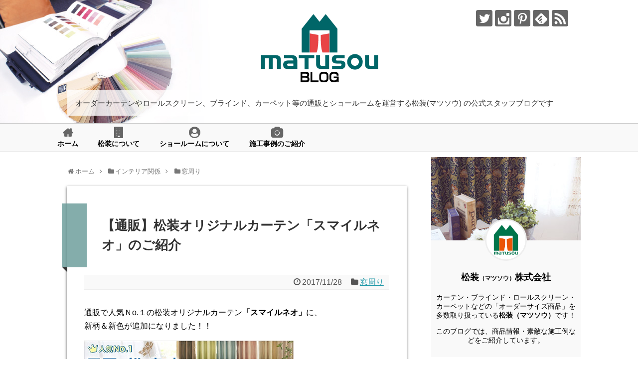

--- FILE ---
content_type: text/html; charset=UTF-8
request_url: https://blog.matusou.com/2017/11/post-2304.html
body_size: 135441
content:
<!DOCTYPE html>
<html dir="ltr" lang="ja"
	prefix="og: https://ogp.me/ns#" >
<head>
<meta charset="UTF-8">
  <meta name="viewport" content="width=1280, maximum-scale=1, user-scalable=yes">
<link rel="alternate" type="application/rss+xml" title="【松装公式ブログ】カーテン・インテリアのネット通販専門店のスタッフブログ RSS Feed" href="https://blog.matusou.com/feed" />
<link rel="pingback" href="https://blog.matusou.com/xmlrpc.php" />
<meta name="description" content="通販で人気Ｎo.１の松装オリジナルカーテン「スマイルネオ」に、新柄＆新色が追加になりました！！★新商品★どんな空間でも合わせやすいシンプルな柄やウェーブ柄、光沢のある生地などが加わりました。遮光のカーテンもございます。ぜひご確認ください！ " />
<meta name="keywords" content="窓周り" />


<!-- Google Tag Manager -->
<script>(function(w,d,s,l,i){w[l]=w[l]||[];w[l].push({'gtm.start':
new Date().getTime(),event:'gtm.js'});var f=d.getElementsByTagName(s)[0],
j=d.createElement(s),dl=l!='dataLayer'?'&l='+l:'';j.async=true;j.src=
'https://www.googletagmanager.com/gtm.js?id='+i+dl;f.parentNode.insertBefore(j,f);
})(window,document,'script','dataLayer','GTM-WD72TBR');</script>
<!-- End Google Tag Manager -->

<title>【通販】松装オリジナルカーテン「スマイルネオ」のご紹介 - 【松装公式ブログ】カーテン・インテリアのネット通販専門店のスタッフブログ</title>

		<!-- All in One SEO 4.2.2 -->
		<meta name="description" content="通販で人気Ｎo.１の松装オリジナルカーテン「スマイルネオ」に、 新柄＆新色が追加になりました！！ ★新商品★" />
		<meta name="robots" content="max-image-preview:large" />
		<link rel="canonical" href="https://blog.matusou.com/2017/11/post-2304.html" />
		<meta property="og:locale" content="ja_JP" />
		<meta property="og:site_name" content="【松装公式ブログ】カーテン・インテリアのネット通販専門店のスタッフブログ - オーダーカーテンやロールスクリーン、ブラインド、カーペット等の通販とショールームを運営する松装(マツソウ) の公式スタッフブログです" />
		<meta property="og:type" content="article" />
		<meta property="og:title" content="【通販】松装オリジナルカーテン「スマイルネオ」のご紹介 - 【松装公式ブログ】カーテン・インテリアのネット通販専門店のスタッフブログ" />
		<meta property="og:description" content="通販で人気Ｎo.１の松装オリジナルカーテン「スマイルネオ」に、 新柄＆新色が追加になりました！！ ★新商品★" />
		<meta property="og:url" content="https://blog.matusou.com/2017/11/post-2304.html" />
		<meta property="og:image" content="https://blog.matusou.com/wp-content/uploads/2018/01/171127_7.jpg" />
		<meta property="og:image:secure_url" content="https://blog.matusou.com/wp-content/uploads/2018/01/171127_7.jpg" />
		<meta property="og:image:width" content="420" />
		<meta property="og:image:height" content="102" />
		<meta property="article:published_time" content="2017-11-28T08:58:02+00:00" />
		<meta property="article:modified_time" content="2017-11-28T08:58:02+00:00" />
		<meta name="twitter:card" content="summary_large_image" />
		<meta name="twitter:title" content="【通販】松装オリジナルカーテン「スマイルネオ」のご紹介 - 【松装公式ブログ】カーテン・インテリアのネット通販専門店のスタッフブログ" />
		<meta name="twitter:description" content="通販で人気Ｎo.１の松装オリジナルカーテン「スマイルネオ」に、 新柄＆新色が追加になりました！！ ★新商品★" />
		<meta name="twitter:image" content="https://blog.matusou.com/wp-content/uploads/2018/01/171127_7.jpg" />
		<script type="application/ld+json" class="aioseo-schema">
			{"@context":"https:\/\/schema.org","@graph":[{"@type":"WebSite","@id":"https:\/\/blog.matusou.com\/#website","url":"https:\/\/blog.matusou.com\/","name":"\u3010\u677e\u88c5\u516c\u5f0f\u30d6\u30ed\u30b0\u3011\u30ab\u30fc\u30c6\u30f3\u30fb\u30a4\u30f3\u30c6\u30ea\u30a2\u306e\u30cd\u30c3\u30c8\u901a\u8ca9\u5c02\u9580\u5e97\u306e\u30b9\u30bf\u30c3\u30d5\u30d6\u30ed\u30b0","description":"\u30aa\u30fc\u30c0\u30fc\u30ab\u30fc\u30c6\u30f3\u3084\u30ed\u30fc\u30eb\u30b9\u30af\u30ea\u30fc\u30f3\u3001\u30d6\u30e9\u30a4\u30f3\u30c9\u3001\u30ab\u30fc\u30da\u30c3\u30c8\u7b49\u306e\u901a\u8ca9\u3068\u30b7\u30e7\u30fc\u30eb\u30fc\u30e0\u3092\u904b\u55b6\u3059\u308b\u677e\u88c5(\u30de\u30c4\u30bd\u30a6) \u306e\u516c\u5f0f\u30b9\u30bf\u30c3\u30d5\u30d6\u30ed\u30b0\u3067\u3059","inLanguage":"ja","publisher":{"@id":"https:\/\/blog.matusou.com\/#organization"}},{"@type":"Organization","@id":"https:\/\/blog.matusou.com\/#organization","name":"\u7dcf\u5408\u30a4\u30f3\u30c6\u30ea\u30a2\u8ca9\u58f2\u306e\u677e\u88c5(\u30de\u30c4\u30bd\u30a6) | \u30b9\u30bf\u30c3\u30d5\u30d6\u30ed\u30b0","url":"https:\/\/blog.matusou.com\/","logo":{"@type":"ImageObject","@id":"https:\/\/blog.matusou.com\/#organizationLogo","url":"https:\/\/blog.matusou.com\/wp-content\/uploads\/2017\/12\/matusou_logo.jpg","width":250,"height":250,"caption":"\u30a4\u30f3\u30c6\u30ea\u30a2\u901a\u8ca9\u306e\u677e\u88c5\uff08\u30de\u30c4\u30bd\u30a6\uff09"},"image":{"@id":"https:\/\/blog.matusou.com\/#organizationLogo"}},{"@type":"BreadcrumbList","@id":"https:\/\/blog.matusou.com\/2017\/11\/post-2304.html#breadcrumblist","itemListElement":[{"@type":"ListItem","@id":"https:\/\/blog.matusou.com\/#listItem","position":1,"item":{"@type":"WebPage","@id":"https:\/\/blog.matusou.com\/","name":"\u30db\u30fc\u30e0","description":"\u30aa\u30fc\u30c0\u30fc\u30ab\u30fc\u30c6\u30f3\u3084\u30ed\u30fc\u30eb\u30b9\u30af\u30ea\u30fc\u30f3\u3001\u30d6\u30e9\u30a4\u30f3\u30c9\u3001\u30ab\u30fc\u30da\u30c3\u30c8\u7b49\u306e\u901a\u8ca9\u3068\u30b7\u30e7\u30fc\u30eb\u30fc\u30e0\u3092\u904b\u55b6\u3059\u308b\u677e\u88c5(\u30de\u30c4\u30bd\u30a6) \u306e\u516c\u5f0f\u30b9\u30bf\u30c3\u30d5\u30d6\u30ed\u30b0\u3067\u3059","url":"https:\/\/blog.matusou.com\/"},"nextItem":"https:\/\/blog.matusou.com\/2017\/#listItem"},{"@type":"ListItem","@id":"https:\/\/blog.matusou.com\/2017\/#listItem","position":2,"item":{"@type":"WebPage","@id":"https:\/\/blog.matusou.com\/2017\/","name":"2017","url":"https:\/\/blog.matusou.com\/2017\/"},"nextItem":"https:\/\/blog.matusou.com\/2017\/11\/#listItem","previousItem":"https:\/\/blog.matusou.com\/#listItem"},{"@type":"ListItem","@id":"https:\/\/blog.matusou.com\/2017\/11\/#listItem","position":3,"item":{"@type":"WebPage","@id":"https:\/\/blog.matusou.com\/2017\/11\/","name":"November","url":"https:\/\/blog.matusou.com\/2017\/11\/"},"previousItem":"https:\/\/blog.matusou.com\/2017\/#listItem"}]},{"@type":"Person","@id":"https:\/\/blog.matusou.com\/author\/blogmaster#author","url":"https:\/\/blog.matusou.com\/author\/blogmaster","name":"blogmaster","image":{"@type":"ImageObject","@id":"https:\/\/blog.matusou.com\/2017\/11\/post-2304.html#authorImage","url":"https:\/\/secure.gravatar.com\/avatar\/224f1c288ebb46dc89da3a1a5c6e4ad0?s=96&d=mm&r=g","width":96,"height":96,"caption":"blogmaster"}},{"@type":"WebPage","@id":"https:\/\/blog.matusou.com\/2017\/11\/post-2304.html#webpage","url":"https:\/\/blog.matusou.com\/2017\/11\/post-2304.html","name":"\u3010\u901a\u8ca9\u3011\u677e\u88c5\u30aa\u30ea\u30b8\u30ca\u30eb\u30ab\u30fc\u30c6\u30f3\u300c\u30b9\u30de\u30a4\u30eb\u30cd\u30aa\u300d\u306e\u3054\u7d39\u4ecb - \u3010\u677e\u88c5\u516c\u5f0f\u30d6\u30ed\u30b0\u3011\u30ab\u30fc\u30c6\u30f3\u30fb\u30a4\u30f3\u30c6\u30ea\u30a2\u306e\u30cd\u30c3\u30c8\u901a\u8ca9\u5c02\u9580\u5e97\u306e\u30b9\u30bf\u30c3\u30d5\u30d6\u30ed\u30b0","description":"\u901a\u8ca9\u3067\u4eba\u6c17\uff2eo.\uff11\u306e\u677e\u88c5\u30aa\u30ea\u30b8\u30ca\u30eb\u30ab\u30fc\u30c6\u30f3\u300c\u30b9\u30de\u30a4\u30eb\u30cd\u30aa\u300d\u306b\u3001 \u65b0\u67c4\uff06\u65b0\u8272\u304c\u8ffd\u52a0\u306b\u306a\u308a\u307e\u3057\u305f\uff01\uff01 \u2605\u65b0\u5546\u54c1\u2605","inLanguage":"ja","isPartOf":{"@id":"https:\/\/blog.matusou.com\/#website"},"breadcrumb":{"@id":"https:\/\/blog.matusou.com\/2017\/11\/post-2304.html#breadcrumblist"},"author":"https:\/\/blog.matusou.com\/author\/blogmaster#author","creator":"https:\/\/blog.matusou.com\/author\/blogmaster#author","image":{"@type":"ImageObject","@id":"https:\/\/blog.matusou.com\/#mainImage","url":"https:\/\/blog.matusou.com\/wp-content\/uploads\/2018\/01\/171127_7.jpg","width":420,"height":102},"primaryImageOfPage":{"@id":"https:\/\/blog.matusou.com\/2017\/11\/post-2304.html#mainImage"},"datePublished":"2017-11-28T08:58:02+09:00","dateModified":"2017-11-28T08:58:02+09:00"},{"@type":"BlogPosting","@id":"https:\/\/blog.matusou.com\/2017\/11\/post-2304.html#blogposting","name":"\u3010\u901a\u8ca9\u3011\u677e\u88c5\u30aa\u30ea\u30b8\u30ca\u30eb\u30ab\u30fc\u30c6\u30f3\u300c\u30b9\u30de\u30a4\u30eb\u30cd\u30aa\u300d\u306e\u3054\u7d39\u4ecb - \u3010\u677e\u88c5\u516c\u5f0f\u30d6\u30ed\u30b0\u3011\u30ab\u30fc\u30c6\u30f3\u30fb\u30a4\u30f3\u30c6\u30ea\u30a2\u306e\u30cd\u30c3\u30c8\u901a\u8ca9\u5c02\u9580\u5e97\u306e\u30b9\u30bf\u30c3\u30d5\u30d6\u30ed\u30b0","description":"\u901a\u8ca9\u3067\u4eba\u6c17\uff2eo.\uff11\u306e\u677e\u88c5\u30aa\u30ea\u30b8\u30ca\u30eb\u30ab\u30fc\u30c6\u30f3\u300c\u30b9\u30de\u30a4\u30eb\u30cd\u30aa\u300d\u306b\u3001 \u65b0\u67c4\uff06\u65b0\u8272\u304c\u8ffd\u52a0\u306b\u306a\u308a\u307e\u3057\u305f\uff01\uff01 \u2605\u65b0\u5546\u54c1\u2605","inLanguage":"ja","headline":"\u3010\u901a\u8ca9\u3011\u677e\u88c5\u30aa\u30ea\u30b8\u30ca\u30eb\u30ab\u30fc\u30c6\u30f3\u300c\u30b9\u30de\u30a4\u30eb\u30cd\u30aa\u300d\u306e\u3054\u7d39\u4ecb","author":{"@id":"https:\/\/blog.matusou.com\/author\/blogmaster#author"},"publisher":{"@id":"https:\/\/blog.matusou.com\/#organization"},"datePublished":"2017-11-28T08:58:02+09:00","dateModified":"2017-11-28T08:58:02+09:00","articleSection":"\u7a93\u5468\u308a, \u65b0\u767a\u58f2, \u677e\u88c5\u30aa\u30ea\u30b8\u30ca\u30eb\u88fd\u54c1, \u30ab\u30fc\u30c6\u30f3","mainEntityOfPage":{"@id":"https:\/\/blog.matusou.com\/2017\/11\/post-2304.html#webpage"},"isPartOf":{"@id":"https:\/\/blog.matusou.com\/2017\/11\/post-2304.html#webpage"},"image":{"@type":"ImageObject","@id":"https:\/\/blog.matusou.com\/#articleImage","url":"https:\/\/blog.matusou.com\/wp-content\/uploads\/2018\/01\/171127_7.jpg","width":420,"height":102}}]}
		</script>
		<!-- All in One SEO -->

<link rel='dns-prefetch' href='//s.w.org' />
<link rel="alternate" type="application/rss+xml" title="【松装公式ブログ】カーテン・インテリアのネット通販専門店のスタッフブログ &raquo; フィード" href="https://blog.matusou.com/feed" />
<link rel="alternate" type="application/rss+xml" title="【松装公式ブログ】カーテン・インテリアのネット通販専門店のスタッフブログ &raquo; コメントフィード" href="https://blog.matusou.com/comments/feed" />
		<script type="text/javascript">
			window._wpemojiSettings = {"baseUrl":"https:\/\/s.w.org\/images\/core\/emoji\/13.0.1\/72x72\/","ext":".png","svgUrl":"https:\/\/s.w.org\/images\/core\/emoji\/13.0.1\/svg\/","svgExt":".svg","source":{"concatemoji":"https:\/\/blog.matusou.com\/wp-includes\/js\/wp-emoji-release.min.js"}};
			!function(e,a,t){var n,r,o,i=a.createElement("canvas"),p=i.getContext&&i.getContext("2d");function s(e,t){var a=String.fromCharCode;p.clearRect(0,0,i.width,i.height),p.fillText(a.apply(this,e),0,0);e=i.toDataURL();return p.clearRect(0,0,i.width,i.height),p.fillText(a.apply(this,t),0,0),e===i.toDataURL()}function c(e){var t=a.createElement("script");t.src=e,t.defer=t.type="text/javascript",a.getElementsByTagName("head")[0].appendChild(t)}for(o=Array("flag","emoji"),t.supports={everything:!0,everythingExceptFlag:!0},r=0;r<o.length;r++)t.supports[o[r]]=function(e){if(!p||!p.fillText)return!1;switch(p.textBaseline="top",p.font="600 32px Arial",e){case"flag":return s([127987,65039,8205,9895,65039],[127987,65039,8203,9895,65039])?!1:!s([55356,56826,55356,56819],[55356,56826,8203,55356,56819])&&!s([55356,57332,56128,56423,56128,56418,56128,56421,56128,56430,56128,56423,56128,56447],[55356,57332,8203,56128,56423,8203,56128,56418,8203,56128,56421,8203,56128,56430,8203,56128,56423,8203,56128,56447]);case"emoji":return!s([55357,56424,8205,55356,57212],[55357,56424,8203,55356,57212])}return!1}(o[r]),t.supports.everything=t.supports.everything&&t.supports[o[r]],"flag"!==o[r]&&(t.supports.everythingExceptFlag=t.supports.everythingExceptFlag&&t.supports[o[r]]);t.supports.everythingExceptFlag=t.supports.everythingExceptFlag&&!t.supports.flag,t.DOMReady=!1,t.readyCallback=function(){t.DOMReady=!0},t.supports.everything||(n=function(){t.readyCallback()},a.addEventListener?(a.addEventListener("DOMContentLoaded",n,!1),e.addEventListener("load",n,!1)):(e.attachEvent("onload",n),a.attachEvent("onreadystatechange",function(){"complete"===a.readyState&&t.readyCallback()})),(n=t.source||{}).concatemoji?c(n.concatemoji):n.wpemoji&&n.twemoji&&(c(n.twemoji),c(n.wpemoji)))}(window,document,window._wpemojiSettings);
		</script>
		<style type="text/css">
img.wp-smiley,
img.emoji {
	display: inline !important;
	border: none !important;
	box-shadow: none !important;
	height: 1em !important;
	width: 1em !important;
	margin: 0 .07em !important;
	vertical-align: -0.1em !important;
	background: none !important;
	padding: 0 !important;
}
</style>
	<link rel='stylesheet' id='simplicity-style-css'  href='https://blog.matusou.com/wp-content/themes/simplicity2/style.css' type='text/css' media='all' />
<link rel='stylesheet' id='responsive-style-css'  href='https://blog.matusou.com/wp-content/themes/simplicity2/css/responsive-pc.css' type='text/css' media='all' />
<link rel='stylesheet' id='font-awesome-style-css'  href='https://blog.matusou.com/wp-content/themes/simplicity2/webfonts/css/font-awesome.min.css' type='text/css' media='all' />
<link rel='stylesheet' id='icomoon-style-css'  href='https://blog.matusou.com/wp-content/themes/simplicity2/webfonts/icomoon/style.css' type='text/css' media='all' />
<link rel='stylesheet' id='extension-style-css'  href='https://blog.matusou.com/wp-content/themes/simplicity2/css/extension.css' type='text/css' media='all' />
<style id='extension-style-inline-css' type='text/css'>
#navi ul{border-width:0}#navi{background-color:;border:1px solid #ddd;border-width:1px 0}@media screen and (max-width:1110px){#navi{background-color:transparent}}#h-top{min-height:190px} .blog-card-wide{width:calc(100% - 40px);margin:20px}  .external-blog-card-hatena.blog-card-wide{width:calc(100% - 40px);margin:10px 20px}@media screen and (max-width:639px){.article br{display:block}}
</style>
<link rel='stylesheet' id='child-style-css'  href='https://blog.matusou.com/wp-content/themes/simplicity2-child/style.css' type='text/css' media='all' />
<link rel='stylesheet' id='print-style-css'  href='https://blog.matusou.com/wp-content/themes/simplicity2/css/print.css' type='text/css' media='print' />
<link rel='stylesheet' id='sb_instagram_styles-css'  href='https://blog.matusou.com/wp-content/plugins/instagram-feed/css/sb-instagram-2-2.min.css' type='text/css' media='all' />
<link rel='stylesheet' id='wp-block-library-css'  href='https://blog.matusou.com/wp-includes/css/dist/block-library/style.min.css' type='text/css' media='all' />
<script type='text/javascript' src='https://blog.matusou.com/wp-includes/js/jquery/jquery.min.js' id='jquery-core-js'></script>
<script type='text/javascript' src='https://blog.matusou.com/wp-includes/js/jquery/jquery-migrate.min.js' id='jquery-migrate-js'></script>
<link rel='shortlink' href='https://blog.matusou.com/?p=2649' />
<link rel="alternate" type="application/json+oembed" href="https://blog.matusou.com/wp-json/oembed/1.0/embed?url=https%3A%2F%2Fblog.matusou.com%2F2017%2F11%2Fpost-2304.html" />
<link rel="alternate" type="text/xml+oembed" href="https://blog.matusou.com/wp-json/oembed/1.0/embed?url=https%3A%2F%2Fblog.matusou.com%2F2017%2F11%2Fpost-2304.html&#038;format=xml" />
<link rel="icon" href="https://blog.matusou.com/wp-content/uploads/2021/03/cropped-favicon-1-32x32.png" sizes="32x32" />
<link rel="icon" href="https://blog.matusou.com/wp-content/uploads/2021/03/cropped-favicon-1-192x192.png" sizes="192x192" />
<link rel="apple-touch-icon" href="https://blog.matusou.com/wp-content/uploads/2021/03/cropped-favicon-1-180x180.png" />
<meta name="msapplication-TileImage" content="https://blog.matusou.com/wp-content/uploads/2021/03/cropped-favicon-1-270x270.png" />
</head>
  <body class="post-template-default single single-post postid-2649 single-format-standard categoryid-4" itemscope itemtype="http://schema.org/WebPage">
    <div id="container">

      <!-- header -->
      <header itemscope itemtype="http://schema.org/WPHeader">
        <div id="header" class="clearfix">
          <div id="header-in">

                        <div id="h-top">
              <!-- モバイルメニュー表示用のボタン -->
<div id="mobile-menu">
  <a id="mobile-menu-toggle" href="#"><span class="fa fa-bars fa-2x"></span></a>
</div>

              <div class="alignleft top-title-catchphrase">
                <!-- サイトのタイトル -->
<p id="site-title" itemscope itemtype="http://schema.org/Organization">
  <a href="https://blog.matusou.com/"><img src="https://blog.matusou.com/wp-content/uploads/2018/01/main_logo.png" alt="【松装公式ブログ】カーテン・インテリアのネット通販専門店のスタッフブログ" class="site-title-img" /></a></p>
<!-- サイトの概要 -->
<p id="site-description">
  オーダーカーテンやロールスクリーン、ブラインド、カーペット等の通販とショールームを運営する松装(マツソウ) の公式スタッフブログです</p>
              </div>

              <div class="alignright top-sns-follows">
                                <!-- SNSページ -->
<div class="sns-pages">
<ul class="snsp">
<li class="twitter-page"><a href="//twitter.com/matusou_sns" target="_blank" title="Twitterをフォロー" rel="nofollow"><span class="icon-twitter-logo"></span></a></li><li class="instagram-page"><a href="//instagram.com/matusou_official" target="_blank" title="Instagramをフォロー" rel="nofollow"><span class="icon-instagram-logo"></span></a></li><li class="pinterest-page"><a href="//www.pinterest.com/matusou_1980" target="_blank" title="Pinterestをフォロー" rel="nofollow"><span class="icon-pinterest-logo"></span></a></li><li class="feedly-page"><a href="//feedly.com/i/subscription/feed/https://blog.matusou.com/feed" target="blank" title="feedlyで更新情報を購読" rel="nofollow"><span class="icon-feedly-logo"></span></a></li><li class="rss-page"><a href="https://blog.matusou.com/feed" target="_blank" title="RSSで更新情報をフォロー" rel="nofollow"><span class="icon-rss-logo"></span></a></li>  </ul>
</div>
                              </div>

            </div><!-- /#h-top -->
          </div><!-- /#header-in -->
        </div><!-- /#header -->
      </header>

      <!-- Navigation -->
<nav itemscope itemtype="http://schema.org/SiteNavigationElement">
  <div id="navi">
      	<div id="navi-in">
      <div class="menu-%e3%82%b0%e3%83%ad%e3%83%bc%e3%83%90%e3%83%ab%e3%83%8a%e3%83%93-container"><ul id="menu-%e3%82%b0%e3%83%ad%e3%83%bc%e3%83%90%e3%83%ab%e3%83%8a%e3%83%93" class="menu"><li id="menu-item-2829" class="menu-item menu-item-type-custom menu-item-object-custom menu-item-home menu-item-2829"><a href="http://blog.matusou.com">ホーム</a></li>
<li id="menu-item-2672" class="menu-item menu-item-type-post_type menu-item-object-page menu-item-2672"><a href="https://blog.matusou.com/about">松装について</a></li>
<li id="menu-item-5784" class="menu-item menu-item-type-post_type menu-item-object-page menu-item-5784"><a href="https://blog.matusou.com/about/showroom">ショールームについて</a></li>
<li id="menu-item-2830" class="menu-item menu-item-type-taxonomy menu-item-object-category menu-item-2830"><a href="https://blog.matusou.com/category/construction">施工事例のご紹介</a></li>
</ul></div>    </div><!-- /#navi-in -->
  </div><!-- /#navi -->
</nav>
<!-- /Navigation -->
      <!-- 本体部分 -->
      <div id="body">
        <div id="body-in" class="cf">

          
          <!-- main -->
          <main itemscope itemprop="mainContentOfPage">
            <div id="main" itemscope itemtype="http://schema.org/Blog">
  
  <div id="breadcrumb" class="breadcrumb breadcrumb-categor" itemscope itemtype="https://schema.org/BreadcrumbList"><div class="breadcrumb-home" itemscope itemtype="https://schema.org/ListItem" itemprop="itemListElement"><span class="fa fa-home fa-fw" aria-hidden="true"></span><a href="https://blog.matusou.com" itemprop="item"><span itemprop="name">ホーム</span></a><meta itemprop="position" content="1" /><span class="sp"><span class="fa fa-angle-right" aria-hidden="true"></span></span></div><div class="breadcrumb-item" itemscope itemtype="https://schema.org/ListItem" itemprop="itemListElement"><span class="fa fa-folder fa-fw" aria-hidden="true"></span><a href="https://blog.matusou.com/category/interior-related" itemprop="item"><span itemprop="name">インテリア関係</span></a><meta itemprop="position" content="2" /><span class="sp"><span class="fa fa-angle-right" aria-hidden="true"></span></span></div><div class="breadcrumb-item" itemscope itemtype="https://schema.org/ListItem" itemprop="itemListElement"><span class="fa fa-folder fa-fw" aria-hidden="true"></span><a href="https://blog.matusou.com/category/interior-related/window-around" itemprop="item"><span itemprop="name">窓周り</span></a><meta itemprop="position" content="3" /></div></div><!-- /#breadcrumb -->  <div id="post-2649" class="post-2649 post type-post status-publish format-standard has-post-thumbnail hentry category-window-around tag-new-release tag-matusou-original-product tag-curtain">
  <article class="article">
  
  
  <header>
    <h1 class="entry-title">
            【通販】松装オリジナルカーテン「スマイルネオ」のご紹介          </h1>
    <p class="post-meta">
            <span class="post-date"><span class="fa fa-clock-o fa-fw"></span><time class="entry-date date published updated" datetime="2017-11-28T17:58:02+09:00">2017/11/28</time></span>
    
      <span class="category"><span class="fa fa-folder fa-fw"></span><a href="https://blog.matusou.com/category/interior-related/window-around" rel="category tag">窓周り</a></span>

      
      
      
      
      
    </p>

    
    
    
      </header>

  
  <div id="the-content" class="entry-content">
  <p><!-- 17/11/27 --></p>
<p>通販で人気Ｎo.１の松装オリジナルカーテン<span style="font-weight:bold;">「スマイルネオ」</span>に、<br />
新柄＆新色が追加になりました！！</p>
<p>
<a href="https://www.matusou.co.jp/curtain/original/sn_oc/" target="_blank"><img loading="lazy" alt="171127_7.jpg" src="https://blog.matusou.com/171127_7.jpg" width="420" height="102" class="mt-image-none" style="" /></a></p>
<div style="border-bottom:2px #999999 solid;margin-bottom:10px;font-weight:bold;font-size:15px;">★新商品★</div>
<p>どんな空間でも合わせやすいシンプルな柄やウェーブ柄、光沢のある生地などが加わりました。<br />遮光のカーテンもございます。ぜひご確認ください！</p>
<div style="width:196px;margin:0 5px 0 0; padding:5px; border:1px #e9e9e9 solid; text-align:center;font-size:12px; float:left;">
<a href="https://www.matusou.co.jp/curtain/original/sn_oc/item/nem650.html" target="_blank"><img loading="lazy" alt="171127_1.jpg" src="https://blog.matusou.com/171127_1.jpg" width="196" height="223" class="mt-image-none" style="" /><br /> NEM650～653</a>　<span style="border:1px #555 solid;font-size:11px;">　全4色　</span>
</div>
<div style="width:196px;margin-bottom:30px; padding:5px; border:1px #e9e9e9 solid; text-align:center;font-size:12px; float:left;">
<a href="https://www.matusou.co.jp/curtain/original/sn_oc/item/nem660.html" target="_blank"><img loading="lazy" alt="171127_2.jpg" src="https://blog.matusou.com/171127_2.jpg" width="196" height="223" class="mt-image-none" style="" /><br /> NEM660～663</a>　<span style="border:1px #555 solid;font-size:11px;">　全4色　</span>
</div>
<div style="clear:both;"></div>
<div style="width:196px;margin:0 5px 0 0; padding:5px; border:1px #e9e9e9 solid; text-align:center;font-size:12px; float:left;">
<a href="https://www.matusou.co.jp/curtain/original/sn_oc/item/nem670.html" target="_blank"><img loading="lazy" alt="171127_3.jpg" src="https://blog.matusou.com/171127_3.jpg" width="196" height="223" class="mt-image-none" style="" /><br /> NEM670～675</a>　<span style="border:1px #555 solid;font-size:11px;">　全6色　</span></p>
<p>使いやすい無地のカーテン。すべて遮光１級
</div>
<div style="width:196px;margin-bottom:30px; padding:5px; border:1px #e9e9e9 solid; text-align:center;font-size:12px; float:left;">
<a href="https://www.matusou.co.jp/curtain/original/sn_oc/item/nem680.html" target="_blank"><img loading="lazy" alt="171127_4.jpg" src="https://blog.matusou.com/171127_4.jpg" width="196" height="223" class="mt-image-none" style="" /><br /> NEM680～685</a>　<span style="border:1px #555 solid;font-size:11px;">　全6色　</span></p>
<p>すべて遮光２級
</div>
<div style="clear:both;"></div>
<p></p>
<div style="border-bottom:2px #999999 solid;margin-bottom:10px;font-weight:bold;font-size:15px;">★新色追加★</div>
<p>新色が追加されたカーテンです。</p>
<div style="width:196px;margin:0 5px 0 0; padding:5px; border:1px #e9e9e9 solid; text-align:center;font-size:12px; float:left;">
<a href="https://www.matusou.co.jp/curtain/original/sn_oc/item/nem264.html" target="_blank"><img loading="lazy" alt="171127_5.jpg" src="https://blog.matusou.com/171127_5.jpg" width="196" height="223" class="mt-image-none" style="" /><br /> NEM264～640</a>　<span style="border:1px #555 solid;font-size:11px;">　全4色　</span>
</div>
<div style="width:196px;margin-bottom:30px; padding:5px; border:1px #e9e9e9 solid; text-align:center;font-size:12px; float:left;">
<a href="https://www.matusou.co.jp/curtain/original/sn_oc/item/nem252.html" target="_blank"><img loading="lazy" alt="171127_6.jpg" src="https://blog.matusou.com/171127_6.jpg" width="196" height="223" class="mt-image-none" style="" /><br /> NEM252～630</a>　<span style="border:1px #555 solid;font-size:11px;">　全5色　</span>
</div>
<div style="clear:both;"></div>
<p>今回追加されたカーテンはすべて防炎カーテンなので、<br />
店舗や施設などでもお使いいただけます♪</p>
<p>
新商品ともども、松装オリジナル商品をよろしくお願いいたします！</p>
<p></p>
  </div>

  <footer>
    <!-- ページリンク -->
    
      <!-- 文章下広告 -->
                  

    
    <div id="sns-group" class="sns-group sns-group-bottom">
    <div class="sns-buttons sns-buttons-pc">
    <p class="sns-share-msg">この記事をシェアする</p>
    <ul class="snsb snsb-balloon clearfix">
        <li class="balloon-btn twitter-balloon-btn">
      <span class="balloon-btn-set">
        <span class="arrow-box">
          <a href="//twitter.com/search?q=https%3A%2F%2Fblog.matusou.com%2F2017%2F11%2Fpost-2304.html" target="blank" class="arrow-box-link twitter-arrow-box-link" rel="nofollow">
            <span class="social-count twitter-count"><span class="fa fa-comments"></span></span>
          </a>
        </span>
        <a href="https://twitter.com/intent/tweet?text=%E3%80%90%E9%80%9A%E8%B2%A9%E3%80%91%E6%9D%BE%E8%A3%85%E3%82%AA%E3%83%AA%E3%82%B8%E3%83%8A%E3%83%AB%E3%82%AB%E3%83%BC%E3%83%86%E3%83%B3%E3%80%8C%E3%82%B9%E3%83%9E%E3%82%A4%E3%83%AB%E3%83%8D%E3%82%AA%E3%80%8D%E3%81%AE%E3%81%94%E7%B4%B9%E4%BB%8B&amp;url=https%3A%2F%2Fblog.matusou.com%2F2017%2F11%2Fpost-2304.html" target="blank" class="balloon-btn-link twitter-balloon-btn-link" rel="nofollow">
          <span class="icon-twitter"></span>
        </a>
      </span>
    </li>
            <li class="balloon-btn facebook-balloon-btn">
      <span class="balloon-btn-set">
        <span class="arrow-box">
          <a href="//www.facebook.com/sharer/sharer.php?u=https://blog.matusou.com/2017/11/post-2304.html&amp;t=%E3%80%90%E9%80%9A%E8%B2%A9%E3%80%91%E6%9D%BE%E8%A3%85%E3%82%AA%E3%83%AA%E3%82%B8%E3%83%8A%E3%83%AB%E3%82%AB%E3%83%BC%E3%83%86%E3%83%B3%E3%80%8C%E3%82%B9%E3%83%9E%E3%82%A4%E3%83%AB%E3%83%8D%E3%82%AA%E3%80%8D%E3%81%AE%E3%81%94%E7%B4%B9%E4%BB%8B" target="blank" class="arrow-box-link facebook-arrow-box-link" rel="nofollow">
            <span class="social-count facebook-count"><span class="fa fa-spinner fa-pulse"></span></span>
          </a>
        </span>
        <a href="//www.facebook.com/sharer/sharer.php?u=https://blog.matusou.com/2017/11/post-2304.html&amp;t=%E3%80%90%E9%80%9A%E8%B2%A9%E3%80%91%E6%9D%BE%E8%A3%85%E3%82%AA%E3%83%AA%E3%82%B8%E3%83%8A%E3%83%AB%E3%82%AB%E3%83%BC%E3%83%86%E3%83%B3%E3%80%8C%E3%82%B9%E3%83%9E%E3%82%A4%E3%83%AB%E3%83%8D%E3%82%AA%E3%80%8D%E3%81%AE%E3%81%94%E7%B4%B9%E4%BB%8B" target="blank" class="balloon-btn-link facebook-balloon-btn-link" rel="nofollow">
          <span class="icon-facebook"></span>
        </a>
      </span>
    </li>
                        <li class="balloon-btn line-balloon-btn">
      <span class="balloon-btn-set">
        <span class="arrow-box">
          <a href="//timeline.line.me/social-plugin/share?url=https%3A%2F%2Fblog.matusou.com%2F2017%2F11%2Fpost-2304.html" target="blank" class="arrow-box-link line-arrow-box-link" rel="nofollow">
            LINE!
          </a>
        </span>
        <a href="//timeline.line.me/social-plugin/share?url=https%3A%2F%2Fblog.matusou.com%2F2017%2F11%2Fpost-2304.html" target="blank" class="balloon-btn-link line-balloon-btn-link" rel="nofollow">
          <span class="icon-line"></span>
        </a>
      </span>
    </li>
                      </ul>
</div>

    <!-- SNSページ -->
<div class="sns-pages">
<ul class="snsp">
<li class="twitter-page"><a href="//twitter.com/matusou_sns" target="_blank" title="Twitterをフォロー" rel="nofollow"><span class="icon-twitter-logo"></span></a></li><li class="instagram-page"><a href="//instagram.com/matusou_official" target="_blank" title="Instagramをフォロー" rel="nofollow"><span class="icon-instagram-logo"></span></a></li><li class="pinterest-page"><a href="//www.pinterest.com/matusou_1980" target="_blank" title="Pinterestをフォロー" rel="nofollow"><span class="icon-pinterest-logo"></span></a></li><li class="feedly-page"><a href="//feedly.com/i/subscription/feed/https://blog.matusou.com/feed" target="blank" title="feedlyで更新情報を購読" rel="nofollow"><span class="icon-feedly-logo"></span></a></li><li class="rss-page"><a href="https://blog.matusou.com/feed" target="_blank" title="RSSで更新情報をフォロー" rel="nofollow"><span class="icon-rss-logo"></span></a></li>  </ul>
</div>
    </div>

    
    <p class="footer-post-meta">

            <span class="post-tag"><span class="fa fa-tags fa-fw"></span><a href="https://blog.matusou.com/tag/new-release" rel="tag">新発売</a><span class="tag-separator">, </span><a href="https://blog.matusou.com/tag/matusou-original-product" rel="tag">松装オリジナル製品</a><span class="tag-separator">, </span><a href="https://blog.matusou.com/tag/curtain" rel="tag">カーテン</a></span>
      
      <span class="post-author vcard author"><span class="fa fa-user fa-fw"></span><span class="fn"><a href="https://blog.matusou.com/author/blogmaster">blogmaster</a>
</span></span>

      
          </p>
  </footer>
  </article><!-- .article -->
  </div><!-- .post -->

      <div id="under-entry-body">

            <aside id="related-entries">
        <h2>関連記事</h2>
                <a class="hover-card" href="https://blog.matusou.com/2015/06/post-1784.html"><article class="related-entry cf">
  <div class="related-entry-thumb">
    
        <img width="100" height="100" src="https://blog.matusou.com/wp-content/uploads/2018/01/150630_1-100x100.jpg" class="related-entry-thumb-image wp-post-image" alt="" loading="lazy" srcset="https://blog.matusou.com/wp-content/uploads/2018/01/150630_1-100x100.jpg 100w, https://blog.matusou.com/wp-content/uploads/2018/01/150630_1-150x150.jpg 150w" sizes="(max-width: 100px) 100vw, 100px" />        
  </div><!-- /.related-entry-thumb -->

  <div class="related-entry-content">
    <header>
      <h3 class="related-entry-title">
        
        色で選ぶカーテン        </h3>
    </header>
    <p class="related-entry-snippet">
   各メーカー、カタログ切替の季節がやって来ました。
カタログが新しくなると、色やデザインが増えたり減ったり・・・
インテリアにも『流行』がある...</p>

        <footer>
      <p class="related-entry-read">記事を読む</p>
    </footer>
    
  </div><!-- /.related-entry-content -->
</article><!-- /.elated-entry --></a>      <a class="hover-card" href="https://blog.matusou.com/2015/06/post-1771.html"><article class="related-entry cf">
  <div class="related-entry-thumb">
    
        <img width="100" height="100" src="https://blog.matusou.com/wp-content/uploads/2018/01/150605_1-100x100.jpg" class="related-entry-thumb-image wp-post-image" alt="" loading="lazy" srcset="https://blog.matusou.com/wp-content/uploads/2018/01/150605_1-100x100.jpg 100w, https://blog.matusou.com/wp-content/uploads/2018/01/150605_1-150x150.jpg 150w" sizes="(max-width: 100px) 100vw, 100px" />        
  </div><!-- /.related-entry-thumb -->

  <div class="related-entry-content">
    <header>
      <h3 class="related-entry-title">
        
        【新商品】高遮蔽ブラインド「セレーノグランツ」        </h3>
    </header>
    <p class="related-entry-snippet">
   インテリアメーカー各社から新商品が発売となる時期です。
今日はニチベイから６月１日発売となった高遮蔽ブラインド
「セレーノグランツ」をご紹介...</p>

        <footer>
      <p class="related-entry-read">記事を読む</p>
    </footer>
    
  </div><!-- /.related-entry-content -->
</article><!-- /.elated-entry --></a>      <a class="hover-card" href="https://blog.matusou.com/2007/10/toso.html"><article class="related-entry cf">
  <div class="related-entry-thumb">
    
        <img width="100" height="100" src="https://blog.matusou.com/wp-content/uploads/2018/01/071004_002-100x100.jpg" class="related-entry-thumb-image wp-post-image" alt="" loading="lazy" srcset="https://blog.matusou.com/wp-content/uploads/2018/01/071004_002-100x100.jpg 100w, https://blog.matusou.com/wp-content/uploads/2018/01/071004_002-150x150.jpg 150w" sizes="(max-width: 100px) 100vw, 100px" />        
  </div><!-- /.related-entry-thumb -->

  <div class="related-entry-content">
    <header>
      <h3 class="related-entry-title">
        
        TOSOから新企画の商品が発売になりました        </h3>
    </header>
    <p class="related-entry-snippet">
   ＴＯＳＯから、光と影を取り入れる新しい発想のロールスクリーンとレザーやファブリックを使用したブラインドを10月1日から新発売しました！商品の...</p>

        <footer>
      <p class="related-entry-read">記事を読む</p>
    </footer>
    
  </div><!-- /.related-entry-content -->
</article><!-- /.elated-entry --></a>      <a class="hover-card" href="https://blog.matusou.com/2016/04/post-1937.html"><article class="related-entry cf">
  <div class="related-entry-thumb">
    
        <img width="100" height="100" src="https://blog.matusou.com/wp-content/uploads/2018/01/160401_1-100x100.jpg" class="related-entry-thumb-image wp-post-image" alt="" loading="lazy" srcset="https://blog.matusou.com/wp-content/uploads/2018/01/160401_1-100x100.jpg 100w, https://blog.matusou.com/wp-content/uploads/2018/01/160401_1-150x150.jpg 150w" sizes="(max-width: 100px) 100vw, 100px" />        
  </div><!-- /.related-entry-thumb -->

  <div class="related-entry-content">
    <header>
      <h3 class="related-entry-title">
        
        「ソフィー」トレンドコレクションのご紹介        </h3>
    </header>
    <p class="related-entry-snippet">
   
今日で4月です。
桜ももう満開になる頃です(*^^*)
みなさんは、お花見に行く予定はありますでしょうか？？ 
お花見にちなんで、ニチベイ...</p>

        <footer>
      <p class="related-entry-read">記事を読む</p>
    </footer>
    
  </div><!-- /.related-entry-content -->
</article><!-- /.elated-entry --></a>      <a class="hover-card" href="https://blog.matusou.com/2017/09/post-2268.html"><article class="related-entry cf">
  <div class="related-entry-thumb">
    
        <img width="100" height="100" src="https://blog.matusou.com/wp-content/uploads/2018/01/170928_5-100x100.jpg" class="related-entry-thumb-image wp-post-image" alt="" loading="lazy" srcset="https://blog.matusou.com/wp-content/uploads/2018/01/170928_5-100x100.jpg 100w, https://blog.matusou.com/wp-content/uploads/2018/01/170928_5-150x150.jpg 150w, https://blog.matusou.com/wp-content/uploads/2018/01/170928_5.jpg 200w" sizes="(max-width: 100px) 100vw, 100px" />        
  </div><!-- /.related-entry-thumb -->

  <div class="related-entry-content">
    <header>
      <h3 class="related-entry-title">
        
        【新商品のご紹介】サンゲツ　ストリングス        </h3>
    </header>
    <p class="related-entry-snippet">
   

先日、サンゲツから「STRINGS（ストリングス）」という新しいカーテンのカタログが発売されました！




こだわりの素...</p>

        <footer>
      <p class="related-entry-read">記事を読む</p>
    </footer>
    
  </div><!-- /.related-entry-content -->
</article><!-- /.elated-entry --></a>  
  <br style="clear:both;">      </aside><!-- #related-entries -->
      


        <!-- 広告 -->
                  
      
      <!-- post navigation -->
<div class="navigation">
      <div class="prev"><a href="https://blog.matusou.com/2017/11/post-2303.html" rel="prev"><span class="fa fa-arrow-left fa-2x pull-left"></span>【施工例のご紹介】～横浜ショールーム～　店舗の間仕切りに竹カーテン</a></div>
      <div class="next"><a href="https://blog.matusou.com/2017/11/post-2305.html" rel="next"><span class="fa fa-arrow-right fa-2x pull-left"></span>【通販】商品を探そう</a></div>
  </div>
<!-- /post navigation -->
            </div>
    
            </div><!-- /#main -->
          </main>
        <!-- sidebar -->
<div id="sidebar" role="complementary">
    
  <div id="sidebar-widget">
  <!-- ウイジェット -->
  <aside id="custom_html-3" class="widget_text widget widget_custom_html"><div class="textwidget custom-html-widget"><div class="pa10 side_matu_point t14">
<p class="t_center mb10">
<img class="logo" src="https://blog.matusou.com/wp-content/uploads/2017/12/matusou_logo.jpg" alt="">
	</p>
	<p class="mb20 t_bold t18">松装<span class="t12">（マツソウ）</span>株式会社</p>
	<p>
		カーテン・ブラインド・ロールスクリーン・カーペットなどの「オーダーサイズ商品」を多数取り扱っている<span class="t_bold">松装（マツソウ）</span>です！</p>
	<p>このブログでは、商品情報・素敵な施工例などをご紹介しています。
	</p>
<!-- 
	<p class="t_center mt20 mb20">***</p>
		
	<p><a class="point_link" href="https://www.matusou.co.jp" target="_blank" rel="noopener">
通販のHPへ</a></p>
	<p class="t_right t12"><a href="https://www.matusou.co.jp/bb/" target="_blank" rel="noopener">&raquo;法人サービスについてはこちら</a></p>
		<p><a class="point_link" href="https://www.curtain-center.com/" target="_blank" rel="noopener">
ショールームのHPへ</a></p>
		<p><a class="point_link" href="https://ran-gift.shop-pro.jp/" target="_blank" rel="noopener">
胡蝶蘭のHPへ</a></p> -->

</div></div></aside><aside id="sns_follow_buttons-3" class="widget widget_sns_follow_buttons"><h3 class="widget_title sidebar_widget_title">SNS</h3><!-- SNSページ -->
<div class="sns-pages">
<ul class="snsp">
<li class="twitter-page"><a href="//twitter.com/matusou_sns" target="_blank" title="Twitterをフォロー" rel="nofollow"><span class="icon-twitter-logo"></span></a></li><li class="instagram-page"><a href="//instagram.com/matusou_official" target="_blank" title="Instagramをフォロー" rel="nofollow"><span class="icon-instagram-logo"></span></a></li><li class="pinterest-page"><a href="//www.pinterest.com/matusou_1980" target="_blank" title="Pinterestをフォロー" rel="nofollow"><span class="icon-pinterest-logo"></span></a></li><li class="feedly-page"><a href="//feedly.com/i/subscription/feed/https://blog.matusou.com/feed" target="blank" title="feedlyで更新情報を購読" rel="nofollow"><span class="icon-feedly-logo"></span></a></li><li class="rss-page"><a href="https://blog.matusou.com/feed" target="_blank" title="RSSで更新情報をフォロー" rel="nofollow"><span class="icon-rss-logo"></span></a></li>  </ul>
</div>
</aside>  <aside id="new_entries-3" class="widget widget_new_entries"><h3 class="widget_title sidebar_widget_title">新着記事</h3><ul class="new-entrys">
<li class="new-entry">
  <div class="new-entry-thumb">
      <a href="https://blog.matusou.com/2026/01/2025_12_fukuoka-2.html" class="new-entry-image" title="TOSOロールスクリーン 施工事例のご紹介"><img width="100" height="100" src="https://blog.matusou.com/wp-content/uploads/2026/01/2025_12_fukuoka01b-100x100.jpg" class="attachment-thumb100 size-thumb100 wp-post-image" alt="" loading="lazy" srcset="https://blog.matusou.com/wp-content/uploads/2026/01/2025_12_fukuoka01b-100x100.jpg 100w, https://blog.matusou.com/wp-content/uploads/2026/01/2025_12_fukuoka01b-150x150.jpg 150w" sizes="(max-width: 100px) 100vw, 100px" /></a>
    </div><!-- /.new-entry-thumb -->

  <div class="new-entry-content">
    <a href="https://blog.matusou.com/2026/01/2025_12_fukuoka-2.html" class="new-entry-title" title="TOSOロールスクリーン 施工事例のご紹介">TOSOロールスクリーン 施工事例のご紹介</a>
  </div><!-- /.new-entry-content -->

</li><!-- /.new-entry -->
<li class="new-entry">
  <div class="new-entry-thumb">
      <a href="https://blog.matusou.com/2026/01/2026_01_ec.html" class="new-entry-image" title="新年の暮らしをすっきり整える。間仕切「プレイス」で1月のお部屋リセット"><img width="100" height="100" src="https://blog.matusou.com/wp-content/uploads/2026/01/2026_01_ec02-100x100.jpg" class="attachment-thumb100 size-thumb100 wp-post-image" alt="" loading="lazy" srcset="https://blog.matusou.com/wp-content/uploads/2026/01/2026_01_ec02-100x100.jpg 100w, https://blog.matusou.com/wp-content/uploads/2026/01/2026_01_ec02-150x150.jpg 150w" sizes="(max-width: 100px) 100vw, 100px" /></a>
    </div><!-- /.new-entry-thumb -->

  <div class="new-entry-content">
    <a href="https://blog.matusou.com/2026/01/2026_01_ec.html" class="new-entry-title" title="新年の暮らしをすっきり整える。間仕切「プレイス」で1月のお部屋リセット">新年の暮らしをすっきり整える。間仕切「プレイス」で1月のお部屋リセット</a>
  </div><!-- /.new-entry-content -->

</li><!-- /.new-entry -->
<li class="new-entry">
  <div class="new-entry-thumb">
      <a href="https://blog.matusou.com/2025/12/2025_12_ec.html" class="new-entry-image" title="冬本番！パネルドア・パネル間仕切りで室内の暖かさをキープ"><img width="100" height="100" src="https://blog.matusou.com/wp-content/uploads/2025/12/2025_12_ec01-100x100.jpg" class="attachment-thumb100 size-thumb100 wp-post-image" alt="" loading="lazy" srcset="https://blog.matusou.com/wp-content/uploads/2025/12/2025_12_ec01-100x100.jpg 100w, https://blog.matusou.com/wp-content/uploads/2025/12/2025_12_ec01-300x300.jpg 300w, https://blog.matusou.com/wp-content/uploads/2025/12/2025_12_ec01-150x150.jpg 150w, https://blog.matusou.com/wp-content/uploads/2025/12/2025_12_ec01-320x320.jpg 320w, https://blog.matusou.com/wp-content/uploads/2025/12/2025_12_ec01.jpg 400w" sizes="(max-width: 100px) 100vw, 100px" /></a>
    </div><!-- /.new-entry-thumb -->

  <div class="new-entry-content">
    <a href="https://blog.matusou.com/2025/12/2025_12_ec.html" class="new-entry-title" title="冬本番！パネルドア・パネル間仕切りで室内の暖かさをキープ">冬本番！パネルドア・パネル間仕切りで室内の暖かさをキープ</a>
  </div><!-- /.new-entry-content -->

</li><!-- /.new-entry -->
<li class="new-entry">
  <div class="new-entry-thumb">
      <a href="https://blog.matusou.com/2025/12/2025_12_fukuoka.html" class="new-entry-image" title="キャラクターカーテンのご紹介「ディズニー」"><img width="100" height="100" src="https://blog.matusou.com/wp-content/uploads/2025/12/2025_12_fukuoka01-100x100.jpg" class="attachment-thumb100 size-thumb100 wp-post-image" alt="" loading="lazy" srcset="https://blog.matusou.com/wp-content/uploads/2025/12/2025_12_fukuoka01-100x100.jpg 100w, https://blog.matusou.com/wp-content/uploads/2025/12/2025_12_fukuoka01-300x300.jpg 300w, https://blog.matusou.com/wp-content/uploads/2025/12/2025_12_fukuoka01-150x150.jpg 150w, https://blog.matusou.com/wp-content/uploads/2025/12/2025_12_fukuoka01-320x320.jpg 320w, https://blog.matusou.com/wp-content/uploads/2025/12/2025_12_fukuoka01.jpg 370w" sizes="(max-width: 100px) 100vw, 100px" /></a>
    </div><!-- /.new-entry-thumb -->

  <div class="new-entry-content">
    <a href="https://blog.matusou.com/2025/12/2025_12_fukuoka.html" class="new-entry-title" title="キャラクターカーテンのご紹介「ディズニー」">キャラクターカーテンのご紹介「ディズニー」</a>
  </div><!-- /.new-entry-content -->

</li><!-- /.new-entry -->
<li class="new-entry">
  <div class="new-entry-thumb">
      <a href="https://blog.matusou.com/2025/12/2025_11_fukuoka.html" class="new-entry-image" title="キャラクターカーテンのご紹介「すみっコぐらし」"><img width="100" height="100" src="https://blog.matusou.com/wp-content/uploads/2025/12/2025_11_fukuoka01-100x100.jpg" class="attachment-thumb100 size-thumb100 wp-post-image" alt="" loading="lazy" srcset="https://blog.matusou.com/wp-content/uploads/2025/12/2025_11_fukuoka01-100x100.jpg 100w, https://blog.matusou.com/wp-content/uploads/2025/12/2025_11_fukuoka01-300x300.jpg 300w, https://blog.matusou.com/wp-content/uploads/2025/12/2025_11_fukuoka01-150x150.jpg 150w, https://blog.matusou.com/wp-content/uploads/2025/12/2025_11_fukuoka01-320x320.jpg 320w, https://blog.matusou.com/wp-content/uploads/2025/12/2025_11_fukuoka01.jpg 400w" sizes="(max-width: 100px) 100vw, 100px" /></a>
    </div><!-- /.new-entry-thumb -->

  <div class="new-entry-content">
    <a href="https://blog.matusou.com/2025/12/2025_11_fukuoka.html" class="new-entry-title" title="キャラクターカーテンのご紹介「すみっコぐらし」">キャラクターカーテンのご紹介「すみっコぐらし」</a>
  </div><!-- /.new-entry-content -->

</li><!-- /.new-entry -->
</ul>
<div class="clear"></div>
</aside>      <aside id="custom_html-6" class="widget_text widget widget_custom_html"><h3 class="widget_title sidebar_widget_title">リンク</h3><div class="textwidget custom-html-widget"><div class="side_matu_link">
<div class="mb10"><i class="fa fa-camera mr05" aria-hidden="true"></i>写真でわかる豊富な施工事例</div>
<a class="link" href="https://www.matusou.co.jp/voc/photocon" target="_blank" rel="noopener">松装フォトコンテスト</a>
<a class="link" href="https://www.matusou.co.jp/voc/archives/category/photo" target="_blank" rel="noopener">お客様からいただいた写真</a>

<div class="mt30 mb10"><i class="fa fa-home t17 mr05" aria-hidden="true"></i>松装グループ各リンク</div>
<a class="link" href="https://www.matusou.co.jp/" target="_blank" rel="noopener">松装　通販サイト</a>
<a class="link" href="https://www.matusou.co.jp/showroom/" target="_blank" rel="noopener">松装ショールーム</a>
<a class="link" href="https://www.matusou.co.jp/bb/" target="_blank" rel="noopener">法人サービスについて</a>
<a class="link" href="https://hanamatu.jp" target="_blank" rel="noopener">ハナマツ(胡蝶蘭通販)</a>

<div class="mt30 mb10"><i class="fa fa-comments-o t17 mr05" aria-hidden="true"></i>ソーシャルメディア</div>
	<a class="link" href="https://twitter.com/matusou_sns" target="_blank" rel="noopener">X（旧Twitter)</a>
	<a class="link" href="https://www.instagram.com/matusou_official" target="_blank" rel="noopener">Instagram 総合アカウント</a>
	<a class="link" href="https://www.matusou.co.jp/showroom/news/2018/all_0202.html" target="_blank" rel="noopener">Instagram 各ショールームアカウント</a>
	<a class="link" href="https://www.pinterest.jp/matusou_1980" target="_blank" rel="noopener">Pinterest</a>
<!--
	<a class="link" href="https://www.facebook.com/matusou.planteams/" target="_blank" rel="noopener">FACEBOOK</a>
-->
</div> </div></aside><aside id="instagram-feed-widget-2" class="widget widget_instagram-feed-widget"><h3 class="widget_title sidebar_widget_title">公式インスタグラム</h3>
<div id="sb_instagram" class="sbi sbi_col_3  sbi_width_resp sbi_disable_mobile" style="padding-bottom: 10px;width: 100%;" data-feedid="sbi_matusou_official#12" data-res="auto" data-cols="3" data-num="12" data-shortcode-atts="{}" >
	
    <div id="sbi_images" style="padding: 5px;">
		<div class="sbi_item sbi_type_image sbi_new sbi_transition" id="sbi_17882001423177266" data-date="1732674670">
    <div class="sbi_photo_wrap">
        <a class="sbi_photo" href="https://www.instagram.com/p/DC265sySchD/" target="_blank" rel="noopener nofollow" data-full-res="https://scontent-itm1-1.cdninstagram.com/v/t51.29350-15/468658911_1027342359201572_6575044050279337699_n.jpg?_nc_cat=102&#038;ccb=1-7&#038;_nc_sid=18de74&#038;_nc_ohc=LPjyoI4MhPsQ7kNvgFonfbL&#038;_nc_zt=23&#038;_nc_ht=scontent-itm1-1.cdninstagram.com&#038;edm=AM6HXa8EAAAA&#038;_nc_gid=Azdd9I0bnrgIOEtdSnXbN3N&#038;oh=00_AYDq1bTu6an1VeXsZVrdnZgoN8zgWNhYGteCXG6cOa-v1A&#038;oe=674CA1AC" data-img-src-set="{&quot;d&quot;:&quot;https:\/\/scontent-itm1-1.cdninstagram.com\/v\/t51.29350-15\/468658911_1027342359201572_6575044050279337699_n.jpg?_nc_cat=102&amp;ccb=1-7&amp;_nc_sid=18de74&amp;_nc_ohc=LPjyoI4MhPsQ7kNvgFonfbL&amp;_nc_zt=23&amp;_nc_ht=scontent-itm1-1.cdninstagram.com&amp;edm=AM6HXa8EAAAA&amp;_nc_gid=Azdd9I0bnrgIOEtdSnXbN3N&amp;oh=00_AYDq1bTu6an1VeXsZVrdnZgoN8zgWNhYGteCXG6cOa-v1A&amp;oe=674CA1AC&quot;,&quot;150&quot;:&quot;https:\/\/www.instagram.com\/p\/DC265sySchD\/media\/?size=t&quot;,&quot;320&quot;:&quot;https:\/\/www.instagram.com\/p\/DC265sySchD\/media\/?size=m&quot;,&quot;640&quot;:&quot;https:\/\/scontent-itm1-1.cdninstagram.com\/v\/t51.29350-15\/468658911_1027342359201572_6575044050279337699_n.jpg?_nc_cat=102&amp;ccb=1-7&amp;_nc_sid=18de74&amp;_nc_ohc=LPjyoI4MhPsQ7kNvgFonfbL&amp;_nc_zt=23&amp;_nc_ht=scontent-itm1-1.cdninstagram.com&amp;edm=AM6HXa8EAAAA&amp;_nc_gid=Azdd9I0bnrgIOEtdSnXbN3N&amp;oh=00_AYDq1bTu6an1VeXsZVrdnZgoN8zgWNhYGteCXG6cOa-v1A&amp;oe=674CA1AC&quot;}">
            <span class="sbi-screenreader">☃ウィンターキャンペーン 開催☃
季</span>
            	                    <img src="https://blog.matusou.com/wp-content/plugins/instagram-feed/img/placeholder.png" alt="☃ウィンターキャンペーン 開催☃
季節はあっという間に冬ですね❄
冬は窓から約50％の熱が逃げてしまうそうなので、
窓の対策をするだけでお部屋の快適性は変わるそうです😨

期間中は、対象商品が松装価格から「さらに5%OFF」とお値打ちに販売！
-------------------------------------------------------------------
セール対象商品の一つをご紹介！

◼#ハニカムスクリーン「レフィーナ」（#ニチベイ）
優れた機能性とデザイン性により、寒い季節でも快適な室内環境を保つことができる「レフィーナ」
冬に活躍する最大の魅力は、断熱性なんです✨️
ハニカム構造によってできた空気層が断熱壁となり、
室外から侵入する冷気を防ぎ、さらに室内の暖かい空気を逃さず、暖かさを保つことができます。

デザインはシンプルモダンで、多様なインテリアにマッチしやすく、どんなお部屋にも自然に溶け込みます。
リビングはもちろん、和室にも合う商品です。

ご紹介した商品の他にも、セール対象になっている商品がございますので、
詳細はセールページでご確認ください😊
-------------------------------------------------------------------
▢ ウィンターキャンペーン
【期間】2025年1月31日（金）のご注文分まで
⚠️通販限定の他、適用条件はセールページでご確認ください 。
※セールページへは、松装プロフィールのリンクから移動することが出来ます。@matusou_official
ハイライト「セール」のリンクからも移動できます。
-------------------------------------------------------------------
#松装 #マツソウ #matusou #インテリア #インテリアコーディネート #家づくり #おしゃれな家 #おしゃれな部屋 #ロールスクリーン #ロールカーテン #カーテン #オーダーカーテン #リフォーム #新築 #模様替え #diy #暮らしを楽しむ #断熱 #省エネ #遮光 #遮熱 #冬支度">
        </a>
    </div>
</div><div class="sbi_item sbi_type_image sbi_new sbi_transition" id="sbi_18049918745049154" data-date="1732495468">
    <div class="sbi_photo_wrap">
        <a class="sbi_photo" href="https://www.instagram.com/p/DCxlGe0zVMe/" target="_blank" rel="noopener nofollow" data-full-res="https://scontent-itm1-1.cdninstagram.com/v/t51.29350-15/468374137_1202955377432392_5544508754820761136_n.heic?stp=dst-jpg_tt6&#038;_nc_cat=106&#038;ccb=1-7&#038;_nc_sid=18de74&#038;_nc_ohc=Ulz55WTWlyoQ7kNvgE-sbQo&#038;_nc_zt=23&#038;_nc_ht=scontent-itm1-1.cdninstagram.com&#038;edm=AM6HXa8EAAAA&#038;_nc_gid=Azdd9I0bnrgIOEtdSnXbN3N&#038;oh=00_AYAspWeHUNW5cJvCr99EaRY-NGAchdpMJQgGY8x9wE99RA&#038;oe=674C9B9F" data-img-src-set="{&quot;d&quot;:&quot;https:\/\/scontent-itm1-1.cdninstagram.com\/v\/t51.29350-15\/468374137_1202955377432392_5544508754820761136_n.heic?stp=dst-jpg_tt6&amp;_nc_cat=106&amp;ccb=1-7&amp;_nc_sid=18de74&amp;_nc_ohc=Ulz55WTWlyoQ7kNvgE-sbQo&amp;_nc_zt=23&amp;_nc_ht=scontent-itm1-1.cdninstagram.com&amp;edm=AM6HXa8EAAAA&amp;_nc_gid=Azdd9I0bnrgIOEtdSnXbN3N&amp;oh=00_AYAspWeHUNW5cJvCr99EaRY-NGAchdpMJQgGY8x9wE99RA&amp;oe=674C9B9F&quot;,&quot;150&quot;:&quot;https:\/\/www.instagram.com\/p\/DCxlGe0zVMe\/media\/?size=t&quot;,&quot;320&quot;:&quot;https:\/\/www.instagram.com\/p\/DCxlGe0zVMe\/media\/?size=m&quot;,&quot;640&quot;:&quot;https:\/\/scontent-itm1-1.cdninstagram.com\/v\/t51.29350-15\/468374137_1202955377432392_5544508754820761136_n.heic?stp=dst-jpg_tt6&amp;_nc_cat=106&amp;ccb=1-7&amp;_nc_sid=18de74&amp;_nc_ohc=Ulz55WTWlyoQ7kNvgE-sbQo&amp;_nc_zt=23&amp;_nc_ht=scontent-itm1-1.cdninstagram.com&amp;edm=AM6HXa8EAAAA&amp;_nc_gid=Azdd9I0bnrgIOEtdSnXbN3N&amp;oh=00_AYAspWeHUNW5cJvCr99EaRY-NGAchdpMJQgGY8x9wE99RA&amp;oe=674C9B9F&quot;}">
            <span class="sbi-screenreader">#リポスト - @matusou_aoyama_sr by @get_regramm</span>
            	                    <img src="https://blog.matusou.com/wp-content/plugins/instagram-feed/img/placeholder.png" alt="#リポスト - @matusou_aoyama_sr by @get_regrammer
立川ブラインド製の
タテ型シェード「エアレ」です！
ノーマンジャパン製の
「スマートドレープシェード」
の同等品として最近認知度も
上がってきています。
ノーマン製と比較すると
ちょっと生地にハリがないような・・
操作方法が3タイプから選べる事や
「コーナー窓取付仕様」など
仕様の親切さは流石ですネ。。
どちらの製品もご案内出来ますので
お気軽にお問い合わせくださいませ。
#立川ブラインド
#ノーマンジャパン
#エアレ
#スマートドレープシェード
#リフォーム
#窓
#ブラインド選び
#松装青山ショールーム 
#カーテン選びのポイント">
        </a>
    </div>
</div><div class="sbi_item sbi_type_carousel sbi_new sbi_transition" id="sbi_18050126737977718" data-date="1732150464">
    <div class="sbi_photo_wrap">
        <a class="sbi_photo" href="https://www.instagram.com/p/DCnTDyyyKoD/" target="_blank" rel="noopener nofollow" data-full-res="https://scontent-itm1-1.cdninstagram.com/v/t51.29350-15/467754595_1089291672852756_2606433899061096356_n.jpg?_nc_cat=110&#038;ccb=1-7&#038;_nc_sid=18de74&#038;_nc_ohc=jjMgvodX2q8Q7kNvgEe4u1w&#038;_nc_zt=23&#038;_nc_ht=scontent-itm1-1.cdninstagram.com&#038;edm=AM6HXa8EAAAA&#038;_nc_gid=Azdd9I0bnrgIOEtdSnXbN3N&#038;oh=00_AYAs7YgyqpPZlkOskAqPip7L17AJQldE2Y76qc_FMKCOLQ&#038;oe=674CAE30" data-img-src-set="{&quot;d&quot;:&quot;https:\/\/scontent-itm1-1.cdninstagram.com\/v\/t51.29350-15\/467754595_1089291672852756_2606433899061096356_n.jpg?_nc_cat=110&amp;ccb=1-7&amp;_nc_sid=18de74&amp;_nc_ohc=jjMgvodX2q8Q7kNvgEe4u1w&amp;_nc_zt=23&amp;_nc_ht=scontent-itm1-1.cdninstagram.com&amp;edm=AM6HXa8EAAAA&amp;_nc_gid=Azdd9I0bnrgIOEtdSnXbN3N&amp;oh=00_AYAs7YgyqpPZlkOskAqPip7L17AJQldE2Y76qc_FMKCOLQ&amp;oe=674CAE30&quot;,&quot;150&quot;:&quot;https:\/\/www.instagram.com\/p\/DCnTDyyyKoD\/media\/?size=t&quot;,&quot;320&quot;:&quot;https:\/\/www.instagram.com\/p\/DCnTDyyyKoD\/media\/?size=m&quot;,&quot;640&quot;:&quot;https:\/\/www.instagram.com\/p\/DCnTDyyyKoD\/media\/?size=l&quot;}">
            <span class="sbi-screenreader"></span>
            <svg class="svg-inline--fa fa-clone fa-w-16 sbi_lightbox_carousel_icon" aria-hidden="true" aria-label="Clone" data-fa-proƒcessed="" data-prefix="far" data-icon="clone" role="img" xmlns="http://www.w3.org/2000/svg" viewBox="0 0 512 512">
	                <path fill="currentColor" d="M464 0H144c-26.51 0-48 21.49-48 48v48H48c-26.51 0-48 21.49-48 48v320c0 26.51 21.49 48 48 48h320c26.51 0 48-21.49 48-48v-48h48c26.51 0 48-21.49 48-48V48c0-26.51-21.49-48-48-48zM362 464H54a6 6 0 0 1-6-6V150a6 6 0 0 1 6-6h42v224c0 26.51 21.49 48 48 48h224v42a6 6 0 0 1-6 6zm96-96H150a6 6 0 0 1-6-6V54a6 6 0 0 1 6-6h308a6 6 0 0 1 6 6v308a6 6 0 0 1-6 6z"></path>
	            </svg>	                    <img src="https://blog.matusou.com/wp-content/plugins/instagram-feed/img/placeholder.png" alt="本格的に寒くなってきましたね☃
冬を過ごすための寒さ対策はしていますか❓️
 
松装では断熱効果がある保温カーテンを取り扱っています👍️
もし薄手のカーテンで過ごされている場合は大変おすすめです✨️
 
断熱はヒートショックの予防やエアコン代の消費を抑える事にもつながるので、身体にもお財布にも優しいカーテンです😂
 
保温カーテンのラインナップはこちら📱
-------------------------------------------
【検索ワード】
松装 保温カーテン 安い
-------------------------------------------
保温カーテンのご質問等はECサイトの
お問い合わせフォームよりお願いします！
@matusou_official のリンクからECサイトへ
-------------------------------------------

#断熱 #保温カーテン #寒さ対策 #省エネ #ヒートショック #光熱費 #模様替え #リノベ #リノベーション #リフォーム #diy #松装 #マツソウ #matusou">
        </a>
    </div>
</div><div class="sbi_item sbi_type_carousel sbi_new sbi_transition" id="sbi_18038724497185720" data-date="1732005754">
    <div class="sbi_photo_wrap">
        <a class="sbi_photo" href="https://www.instagram.com/p/DCi_DAUSTor/" target="_blank" rel="noopener nofollow" data-full-res="https://scontent-itm1-1.cdninstagram.com/v/t51.29350-15/467429033_1568586937350091_7876828816243968383_n.jpg?_nc_cat=111&#038;ccb=1-7&#038;_nc_sid=18de74&#038;_nc_ohc=9RrouP3_J98Q7kNvgFUUAxE&#038;_nc_zt=23&#038;_nc_ht=scontent-itm1-1.cdninstagram.com&#038;edm=AM6HXa8EAAAA&#038;_nc_gid=Azdd9I0bnrgIOEtdSnXbN3N&#038;oh=00_AYDr3yILh6i85ReOZTHmjLLnJqX46bUaYfDoIw_EwLWkzA&#038;oe=674C92D5" data-img-src-set="{&quot;d&quot;:&quot;https:\/\/scontent-itm1-1.cdninstagram.com\/v\/t51.29350-15\/467429033_1568586937350091_7876828816243968383_n.jpg?_nc_cat=111&amp;ccb=1-7&amp;_nc_sid=18de74&amp;_nc_ohc=9RrouP3_J98Q7kNvgFUUAxE&amp;_nc_zt=23&amp;_nc_ht=scontent-itm1-1.cdninstagram.com&amp;edm=AM6HXa8EAAAA&amp;_nc_gid=Azdd9I0bnrgIOEtdSnXbN3N&amp;oh=00_AYDr3yILh6i85ReOZTHmjLLnJqX46bUaYfDoIw_EwLWkzA&amp;oe=674C92D5&quot;,&quot;150&quot;:&quot;https:\/\/www.instagram.com\/p\/DCi_DAUSTor\/media\/?size=t&quot;,&quot;320&quot;:&quot;https:\/\/www.instagram.com\/p\/DCi_DAUSTor\/media\/?size=m&quot;,&quot;640&quot;:&quot;https:\/\/www.instagram.com\/p\/DCi_DAUSTor\/media\/?size=l&quot;}">
            <span class="sbi-screenreader">#ドラマ「#あのクズを殴ってやりたい</span>
            <svg class="svg-inline--fa fa-clone fa-w-16 sbi_lightbox_carousel_icon" aria-hidden="true" aria-label="Clone" data-fa-proƒcessed="" data-prefix="far" data-icon="clone" role="img" xmlns="http://www.w3.org/2000/svg" viewBox="0 0 512 512">
	                <path fill="currentColor" d="M464 0H144c-26.51 0-48 21.49-48 48v48H48c-26.51 0-48 21.49-48 48v320c0 26.51 21.49 48 48 48h320c26.51 0 48-21.49 48-48v-48h48c26.51 0 48-21.49 48-48V48c0-26.51-21.49-48-48-48zM362 464H54a6 6 0 0 1-6-6V150a6 6 0 0 1 6-6h42v224c0 26.51 21.49 48 48 48h224v42a6 6 0 0 1-6 6zm96-96H150a6 6 0 0 1-6-6V54a6 6 0 0 1 6-6h308a6 6 0 0 1 6 6v308a6 6 0 0 1-6 6z"></path>
	            </svg>	                    <img src="https://blog.matusou.com/wp-content/plugins/instagram-feed/img/placeholder.png" alt="#ドラマ「#あのクズを殴ってやりたいんだ」にはニチベイが美術協力しています📺

【協力製品】
メーカー名： #ニチベイ

▢#ブラインド
 商品名：ユニーク25
 品番：V1004(ダークグレイ/ニュートラル)、V1049(モスグリーン/グレイッシュ)
----------------------------------
ボクシングジムセットに、ベネシャンブラインド「ユニーク」が使われています。

シンプルでリーズナブルな価格の「ユニーク」
住宅だけでなく、店舗、オフィス、公共施設と幅広くお使いいただけます。

スラットカラーが豊富で、
どんなお部屋にも馴染むナチュラルなカラーはもちろん、
メタリックやウッドフェイスなど、デザイン性の高いカラーもご用意しております😊
さらに、遮熱機能がついたスラットや、眩しさを抑制しつつも昼光を取り入れるノングレア遮熱スラットなど、
機能性にも優れたスラットも✨

ご紹介した商品が気になった方は、
ハイライト「お知らせ」内のリンクから詳細ページへ移動できます💨

※写真は、あのクズを殴ってやりたいんだと同一製品のイメージです(一部仕様が異なります)。
----------------------------------
◻通販サイトへは、松装アカウントのプロフィールに貼ってあるリンクから移動できます。
他の投稿もこちらから閲覧できます。
@matusou_official

▢ドラマのあらすじ
結婚式当日、新郎の寺山衛（宮崎秋人）に逃げられてしまった新婦の佐藤ほこ美（奈緒）。浮気をしていたことを知った彼女は彼に殴りかかるもその拳は空を切りって転んでしまう。当日キャンセルした式場代の支払いを強いられ途方にくれるほこ美の前にカメラマンの葛谷海里（玉森裕太）が現れ、「力になれるかもしれない」と言い始め…。
----------------------------------
#松装 #matusou #美術協力 #tbs #TBS #奈緒 #玉森裕太 #岡崎紗絵 #小関裕太 #玉井詩織 #インテリア #インテリアコーディネート #おしゃれな家 #インテリア好き #暮らしを楽しむ #新築 #家づくり #リフォーム #模様替え #diy #お部屋 #ウッドブラインド #ブラインド #横型ブラインド #アルミブラインド #nichibei">
        </a>
    </div>
</div><div class="sbi_item sbi_type_image sbi_new sbi_transition" id="sbi_17878228074191695" data-date="1732003947">
    <div class="sbi_photo_wrap">
        <a class="sbi_photo" href="https://www.instagram.com/p/DCi7mbqSF8a/" target="_blank" rel="noopener nofollow" data-full-res="https://scontent-itm1-1.cdninstagram.com/v/t51.29350-15/467654958_872821928340428_2332090268065021451_n.jpg?_nc_cat=108&#038;ccb=1-7&#038;_nc_sid=18de74&#038;_nc_ohc=T-YdhEugmbIQ7kNvgEJyOuK&#038;_nc_zt=23&#038;_nc_ht=scontent-itm1-1.cdninstagram.com&#038;edm=AM6HXa8EAAAA&#038;_nc_gid=Azdd9I0bnrgIOEtdSnXbN3N&#038;oh=00_AYC6bIN7skfDCUUrRvTHEq2cmSwYvYzg718gvxXmDuvXgw&#038;oe=674C9179" data-img-src-set="{&quot;d&quot;:&quot;https:\/\/scontent-itm1-1.cdninstagram.com\/v\/t51.29350-15\/467654958_872821928340428_2332090268065021451_n.jpg?_nc_cat=108&amp;ccb=1-7&amp;_nc_sid=18de74&amp;_nc_ohc=T-YdhEugmbIQ7kNvgEJyOuK&amp;_nc_zt=23&amp;_nc_ht=scontent-itm1-1.cdninstagram.com&amp;edm=AM6HXa8EAAAA&amp;_nc_gid=Azdd9I0bnrgIOEtdSnXbN3N&amp;oh=00_AYC6bIN7skfDCUUrRvTHEq2cmSwYvYzg718gvxXmDuvXgw&amp;oe=674C9179&quot;,&quot;150&quot;:&quot;https:\/\/www.instagram.com\/p\/DCi7mbqSF8a\/media\/?size=t&quot;,&quot;320&quot;:&quot;https:\/\/www.instagram.com\/p\/DCi7mbqSF8a\/media\/?size=m&quot;,&quot;640&quot;:&quot;https:\/\/scontent-itm1-1.cdninstagram.com\/v\/t51.29350-15\/467654958_872821928340428_2332090268065021451_n.jpg?_nc_cat=108&amp;ccb=1-7&amp;_nc_sid=18de74&amp;_nc_ohc=T-YdhEugmbIQ7kNvgEJyOuK&amp;_nc_zt=23&amp;_nc_ht=scontent-itm1-1.cdninstagram.com&amp;edm=AM6HXa8EAAAA&amp;_nc_gid=Azdd9I0bnrgIOEtdSnXbN3N&amp;oh=00_AYC6bIN7skfDCUUrRvTHEq2cmSwYvYzg718gvxXmDuvXgw&amp;oe=674C9179&quot;}">
            <span class="sbi-screenreader"></span>
            	                    <img src="https://blog.matusou.com/wp-content/plugins/instagram-feed/img/placeholder.png" alt="🔨防犯対策アイテム🔨
ニュースでは強盗や空き巣などをよく見かけてしまうようになりました😨
皆様も防犯への意識は上がっていると思いますが、何から始めて良いのか迷っていませんか❓️

補助錠の取り付けや、窓に防犯フィルムを貼るなどはすぐにできそうですね✨️
防犯フィルムは災害時も窓を守るのでおすすめです👍️
松装では防犯フィルムを取り扱っていますので、ぜひWEBサイトをご覧ください☺️

https://www.matusou.co.jp/glassfilm/mmm/effect_bouhan.html

#防犯 #防犯フィルム #3M #強盗対策 #空き巣対策 #泥棒対策 #模様替え #リノベ #リノベーション #リフォーム #diy #松装 #マツソウ #matusou">
        </a>
    </div>
</div><div class="sbi_item sbi_type_carousel sbi_new sbi_transition" id="sbi_17949409691763540" data-date="1731575802">
    <div class="sbi_photo_wrap">
        <a class="sbi_photo" href="https://www.instagram.com/p/DCWK-mxS4Tx/" target="_blank" rel="noopener nofollow" data-full-res="https://scontent-itm1-1.cdninstagram.com/v/t51.29350-15/466927051_909253584145083_6808546104502608176_n.jpg?_nc_cat=109&#038;ccb=1-7&#038;_nc_sid=18de74&#038;_nc_ohc=rNtQ6biy0uoQ7kNvgHV42F-&#038;_nc_zt=23&#038;_nc_ht=scontent-itm1-1.cdninstagram.com&#038;edm=AM6HXa8EAAAA&#038;_nc_gid=Azdd9I0bnrgIOEtdSnXbN3N&#038;oh=00_AYBxH37G5xnEwBVTHcZFTsh4vESst8cQkuE25NK-LlWwLw&#038;oe=674C9A79" data-img-src-set="{&quot;d&quot;:&quot;https:\/\/scontent-itm1-1.cdninstagram.com\/v\/t51.29350-15\/466927051_909253584145083_6808546104502608176_n.jpg?_nc_cat=109&amp;ccb=1-7&amp;_nc_sid=18de74&amp;_nc_ohc=rNtQ6biy0uoQ7kNvgHV42F-&amp;_nc_zt=23&amp;_nc_ht=scontent-itm1-1.cdninstagram.com&amp;edm=AM6HXa8EAAAA&amp;_nc_gid=Azdd9I0bnrgIOEtdSnXbN3N&amp;oh=00_AYBxH37G5xnEwBVTHcZFTsh4vESst8cQkuE25NK-LlWwLw&amp;oe=674C9A79&quot;,&quot;150&quot;:&quot;https:\/\/www.instagram.com\/p\/DCWK-mxS4Tx\/media\/?size=t&quot;,&quot;320&quot;:&quot;https:\/\/www.instagram.com\/p\/DCWK-mxS4Tx\/media\/?size=m&quot;,&quot;640&quot;:&quot;https:\/\/www.instagram.com\/p\/DCWK-mxS4Tx\/media\/?size=l&quot;}">
            <span class="sbi-screenreader">#ドラマ「#離婚弁護士スパイダー」に</span>
            <svg class="svg-inline--fa fa-clone fa-w-16 sbi_lightbox_carousel_icon" aria-hidden="true" aria-label="Clone" data-fa-proƒcessed="" data-prefix="far" data-icon="clone" role="img" xmlns="http://www.w3.org/2000/svg" viewBox="0 0 512 512">
	                <path fill="currentColor" d="M464 0H144c-26.51 0-48 21.49-48 48v48H48c-26.51 0-48 21.49-48 48v320c0 26.51 21.49 48 48 48h320c26.51 0 48-21.49 48-48v-48h48c26.51 0 48-21.49 48-48V48c0-26.51-21.49-48-48-48zM362 464H54a6 6 0 0 1-6-6V150a6 6 0 0 1 6-6h42v224c0 26.51 21.49 48 48 48h224v42a6 6 0 0 1-6 6zm96-96H150a6 6 0 0 1-6-6V54a6 6 0 0 1 6-6h308a6 6 0 0 1 6 6v308a6 6 0 0 1-6 6z"></path>
	            </svg>	                    <img src="https://blog.matusou.com/wp-content/plugins/instagram-feed/img/placeholder.png" alt="#ドラマ「#離婚弁護士スパイダー」にはニチベイが美術協力しています📺

【協力製品】
メーカー名： #ニチベイ

▢#ウッドブラインド
 商品名：クレール
 品番：NK011(ダークオーク/ベーシック)
----------------------------------
弁護士事務所セットに、ウッドブラインド「クレール」が使われています。

複数のブラインドを操作する時や高窓などの操作に便利な
住宅向けの「電動タイプ マルチIR仕様」が登場❗️
ニチベイのウッドブラインドは、それぞれの暮らしにあったウッドブラインドを取り揃えてあります😊

ベーシックでカスタムの幅が広い「クレール」
ワンタッチで楽に自動降下できる「クレールタッチ」
スラットに穴がない高遮蔽「クレールグランツ」
スラットに穴がない高遮蔽と自動降下機能をもった「クレールグランツタッチ」

さらに、
ウッドブラインドはアルミブラインドより高価で手が出せない😣という方は、
「クレール」「クレールグランツ」の“バンブースラット”なら、リーズナブルで環境にも優しいスラットでオススメです。

ご紹介した商品が気になった方は、
ハイライト「お知らせ」内のリンクから詳細ページへ移動できます💨

※写真は、離婚弁護士スパイダーと同一製品のイメージです(一部仕様が異なります)。
----------------------------------
◻通販サイトへは、松装アカウントのプロフィールに貼ってあるリンクから移動できます。
他の投稿もこちらから閲覧できます。
@matusou_official

▢ドラマのあらすじ
美雲飛鳥（高橋メアリージュン）は、「着手金はゼロ」「慰謝料は人生再スタートのパスポート」がモットーの離婚問題を得意とする弁護士。傷ついた女性たちのために戦い、“クソ夫”たちを徹底的に打ち負かすリーガルエンタテインメント！
----------------------------------
#松装 #matusou #美術協力 #日テレ #日本テレビ #高橋メアリージュン #樋口幸平 #渋谷凪咲 #金子ノブアキ #インテリア #インテリアコーディネート #おしゃれな家 #インテリア好き #暮らしを楽しむ #新築 #家づくり #リフォーム #模様替え #diy #お部屋 #木製ブラインド #ブラインド #横型ブラインド #nichibei">
        </a>
    </div>
</div><div class="sbi_item sbi_type_image sbi_new sbi_transition" id="sbi_18067445368729265" data-date="1731308866">
    <div class="sbi_photo_wrap">
        <a class="sbi_photo" href="https://www.instagram.com/p/DCON1rbSSHo/" target="_blank" rel="noopener nofollow" data-full-res="https://scontent-itm1-1.cdninstagram.com/v/t51.29350-15/466430734_563281459985738_6661773072205889459_n.jpg?_nc_cat=100&#038;ccb=1-7&#038;_nc_sid=18de74&#038;_nc_ohc=ueRH5oBZWJIQ7kNvgEOQgQb&#038;_nc_zt=23&#038;_nc_ht=scontent-itm1-1.cdninstagram.com&#038;edm=AM6HXa8EAAAA&#038;_nc_gid=Azdd9I0bnrgIOEtdSnXbN3N&#038;oh=00_AYBTno7euumXpbx1iLdYCPVD_cnFLN-p5QnIGta38qJBDw&#038;oe=674CAADC" data-img-src-set="{&quot;d&quot;:&quot;https:\/\/scontent-itm1-1.cdninstagram.com\/v\/t51.29350-15\/466430734_563281459985738_6661773072205889459_n.jpg?_nc_cat=100&amp;ccb=1-7&amp;_nc_sid=18de74&amp;_nc_ohc=ueRH5oBZWJIQ7kNvgEOQgQb&amp;_nc_zt=23&amp;_nc_ht=scontent-itm1-1.cdninstagram.com&amp;edm=AM6HXa8EAAAA&amp;_nc_gid=Azdd9I0bnrgIOEtdSnXbN3N&amp;oh=00_AYBTno7euumXpbx1iLdYCPVD_cnFLN-p5QnIGta38qJBDw&amp;oe=674CAADC&quot;,&quot;150&quot;:&quot;https:\/\/www.instagram.com\/p\/DCON1rbSSHo\/media\/?size=t&quot;,&quot;320&quot;:&quot;https:\/\/www.instagram.com\/p\/DCON1rbSSHo\/media\/?size=m&quot;,&quot;640&quot;:&quot;https:\/\/scontent-itm1-1.cdninstagram.com\/v\/t51.29350-15\/466430734_563281459985738_6661773072205889459_n.jpg?_nc_cat=100&amp;ccb=1-7&amp;_nc_sid=18de74&amp;_nc_ohc=ueRH5oBZWJIQ7kNvgEOQgQb&amp;_nc_zt=23&amp;_nc_ht=scontent-itm1-1.cdninstagram.com&amp;edm=AM6HXa8EAAAA&amp;_nc_gid=Azdd9I0bnrgIOEtdSnXbN3N&amp;oh=00_AYBTno7euumXpbx1iLdYCPVD_cnFLN-p5QnIGta38qJBDw&amp;oe=674CAADC&quot;}">
            <span class="sbi-screenreader">❄ウィンターキャンペーン 開催❄
そ</span>
            	                    <img src="https://blog.matusou.com/wp-content/plugins/instagram-feed/img/placeholder.png" alt="❄ウィンターキャンペーン 開催❄
そろそろ暖房が必要な季節になってきました⛄️
松装ではそんな寒さ対策用のアイテムをお得に買うことができる「#ウィンターキャンペーン」を開催しています✨️
 
キャンペーン期間中は、対象商品が松装価格から
「さらに5%OFF」とお値打ちに販売中😊
-------------------------------------------------------------------
▢ ウィンターキャンペーン
【期間】2025年01月31日（金）のご注文分まで
⚠️通販限定の他、適用条件はセールページでご確認ください 。
※ キャンペーンページへは、松装プロフィールのリンクから移動することが出来ます。
→ @matusou_official
ハイライト「セール」のリンクからも移動できます。
-------------------------------------------------------------------
🔽対象商品はこちら🔽
◼#オーダーカーテン
『AC』（#サンゲツ）
 
◼#ハニカムスクリーン
『レフィーナ』（#ニチベイ）
 
◼#プリーツスクリーン
『ペルレ』（#タチカワブラインド）
 
◼#木製ブラインド
『ベネウッド』(#TOSO)
 
◼#アコーディオンカーテン
 『やまなみ』（#ニチベイ）
 
◼#間仕切り
『プレイス』（#タチカワブラインド）
『プレイススウィング』（#タチカワブラインド）
-------------------------------------------------------------------
▢ キャンペーンページへは、松装プロフィールのリンクから移動することが出来ます。
　ハイライト「セール」のリンクからも移動できます。
　他の投稿もこちらから閲覧できます。
@matusou_official
-------------------------------------------------------------------
#松装 #マツソウ #matusou #インテリア #インテリアコーディネート #家づくり #おしゃれな家 #おしゃれな部屋 #カーテン #ウッドブラインド #リフォーム #新築 #模様替え #diy #暮らしを楽しむ #toso #nichibei #tachikawa #sangetsu">
        </a>
    </div>
</div><div class="sbi_item sbi_type_carousel sbi_new sbi_transition" id="sbi_18280945702168749" data-date="1730787174">
    <div class="sbi_photo_wrap">
        <a class="sbi_photo" href="https://www.instagram.com/p/DB-qyjJyXdd/" target="_blank" rel="noopener nofollow" data-full-res="https://scontent-itm1-1.cdninstagram.com/v/t51.29350-15/465692516_461307599808212_1673999625037540133_n.jpg?_nc_cat=107&#038;ccb=1-7&#038;_nc_sid=18de74&#038;_nc_ohc=hlNTHMGg9r4Q7kNvgG78FnK&#038;_nc_zt=23&#038;_nc_ht=scontent-itm1-1.cdninstagram.com&#038;edm=AM6HXa8EAAAA&#038;_nc_gid=Azdd9I0bnrgIOEtdSnXbN3N&#038;oh=00_AYBIVhSUxPLVhj025nttZOHiJM38YPev2pOE8Upc3vzQLA&#038;oe=674C87C4" data-img-src-set="{&quot;d&quot;:&quot;https:\/\/scontent-itm1-1.cdninstagram.com\/v\/t51.29350-15\/465692516_461307599808212_1673999625037540133_n.jpg?_nc_cat=107&amp;ccb=1-7&amp;_nc_sid=18de74&amp;_nc_ohc=hlNTHMGg9r4Q7kNvgG78FnK&amp;_nc_zt=23&amp;_nc_ht=scontent-itm1-1.cdninstagram.com&amp;edm=AM6HXa8EAAAA&amp;_nc_gid=Azdd9I0bnrgIOEtdSnXbN3N&amp;oh=00_AYBIVhSUxPLVhj025nttZOHiJM38YPev2pOE8Upc3vzQLA&amp;oe=674C87C4&quot;,&quot;150&quot;:&quot;https:\/\/www.instagram.com\/p\/DB-qyjJyXdd\/media\/?size=t&quot;,&quot;320&quot;:&quot;https:\/\/www.instagram.com\/p\/DB-qyjJyXdd\/media\/?size=m&quot;,&quot;640&quot;:&quot;https:\/\/www.instagram.com\/p\/DB-qyjJyXdd\/media\/?size=l&quot;}">
            <span class="sbi-screenreader"></span>
            <svg class="svg-inline--fa fa-clone fa-w-16 sbi_lightbox_carousel_icon" aria-hidden="true" aria-label="Clone" data-fa-proƒcessed="" data-prefix="far" data-icon="clone" role="img" xmlns="http://www.w3.org/2000/svg" viewBox="0 0 512 512">
	                <path fill="currentColor" d="M464 0H144c-26.51 0-48 21.49-48 48v48H48c-26.51 0-48 21.49-48 48v320c0 26.51 21.49 48 48 48h320c26.51 0 48-21.49 48-48v-48h48c26.51 0 48-21.49 48-48V48c0-26.51-21.49-48-48-48zM362 464H54a6 6 0 0 1-6-6V150a6 6 0 0 1 6-6h42v224c0 26.51 21.49 48 48 48h224v42a6 6 0 0 1-6 6zm96-96H150a6 6 0 0 1-6-6V54a6 6 0 0 1 6-6h308a6 6 0 0 1 6 6v308a6 6 0 0 1-6 6z"></path>
	            </svg>	                    <img src="https://blog.matusou.com/wp-content/plugins/instagram-feed/img/placeholder.png" alt="#ドラマ「無能な鷹」にはトーソーが美術協力しています📺
 
【協力製品】
メーカー名：#ニチベイ
ベネシャンブラインド
商品名：ユニーク25
品番：V1005（スチールグレイ)

----------------------------------
オフィスセットに、ニチベイのベネシャンブラインド「ユニーク25」が
使われています。
 
シンプルな機能と仕様で、一般家庭のほか、店舗やオフィスなど
幅広い用途で使用できます。
�
また、カラフルなカラーバリエーションがあり、モノトーンやナチュラル系、
グレイッシュ系など豊富に揃っていて、ウッド調の柄やパンチングといった
バラエティあふれるラインナップです❗️
 
遮熱タイプもあるので、日差しの強いお部屋には最適ですよ👍️
※写真は、無能な鷹のオフィスセットと同一製品のイメージです。
　(色等一部仕様が異なります)
----------------------------------
◻通販サイトへは、松装アカウントのプロフィールに貼ってある
リンクから移動できます。
他の投稿もこちらから閲覧できます。
@matusou_official

▢ドラマのあらすじ
デキるオーラを纏った超有能そうな見た目だが、実は衝撃的なほど
無能な鷹野ツメ子（菜々緒）と無能そうに見えて実は仕事ができる
同期の鶸田道人（塩野瑛久）がコンビを組んで奇跡を起こす!? 
 
#松装 #matusou #美術協力 #テレビ朝日 #菜々緒 #塩野瑛久 #井浦新 #工藤阿須加 #さとうほなみ #高橋克実 #安藤玉恵 #土居志央梨 #宮尾俊太郎 #永田崇人 #鈴木理学 #相馬有紀実 #インテリア #インテリアコーディネート #リフォーム #模様替え #diy #オフィス #ブラインド #ベネシャンブラインド #横型ブラインド #ニチベイ #無能な鷹">
        </a>
    </div>
</div><div class="sbi_item sbi_type_carousel sbi_new sbi_transition" id="sbi_18126266962376492" data-date="1730448688">
    <div class="sbi_photo_wrap">
        <a class="sbi_photo" href="https://www.instagram.com/p/DB0lLXzySJR/" target="_blank" rel="noopener nofollow" data-full-res="https://scontent-itm1-1.cdninstagram.com/v/t51.29350-15/465301024_896417032555688_6386711167445579058_n.jpg?_nc_cat=100&#038;ccb=1-7&#038;_nc_sid=18de74&#038;_nc_ohc=e3D0zFTjaxsQ7kNvgF6Cnah&#038;_nc_zt=23&#038;_nc_ht=scontent-itm1-1.cdninstagram.com&#038;edm=AM6HXa8EAAAA&#038;_nc_gid=Azdd9I0bnrgIOEtdSnXbN3N&#038;oh=00_AYAajyF9S7VKX2ReWHBp9l8O7WZB2chq9dT7qAXkD7p8IQ&#038;oe=674CA981" data-img-src-set="{&quot;d&quot;:&quot;https:\/\/scontent-itm1-1.cdninstagram.com\/v\/t51.29350-15\/465301024_896417032555688_6386711167445579058_n.jpg?_nc_cat=100&amp;ccb=1-7&amp;_nc_sid=18de74&amp;_nc_ohc=e3D0zFTjaxsQ7kNvgF6Cnah&amp;_nc_zt=23&amp;_nc_ht=scontent-itm1-1.cdninstagram.com&amp;edm=AM6HXa8EAAAA&amp;_nc_gid=Azdd9I0bnrgIOEtdSnXbN3N&amp;oh=00_AYAajyF9S7VKX2ReWHBp9l8O7WZB2chq9dT7qAXkD7p8IQ&amp;oe=674CA981&quot;,&quot;150&quot;:&quot;https:\/\/www.instagram.com\/p\/DB0lLXzySJR\/media\/?size=t&quot;,&quot;320&quot;:&quot;https:\/\/www.instagram.com\/p\/DB0lLXzySJR\/media\/?size=m&quot;,&quot;640&quot;:&quot;https:\/\/www.instagram.com\/p\/DB0lLXzySJR\/media\/?size=l&quot;}">
            <span class="sbi-screenreader">❗️2024年ラストチャンス❗️
『スペ</span>
            <svg class="svg-inline--fa fa-clone fa-w-16 sbi_lightbox_carousel_icon" aria-hidden="true" aria-label="Clone" data-fa-proƒcessed="" data-prefix="far" data-icon="clone" role="img" xmlns="http://www.w3.org/2000/svg" viewBox="0 0 512 512">
	                <path fill="currentColor" d="M464 0H144c-26.51 0-48 21.49-48 48v48H48c-26.51 0-48 21.49-48 48v320c0 26.51 21.49 48 48 48h320c26.51 0 48-21.49 48-48v-48h48c26.51 0 48-21.49 48-48V48c0-26.51-21.49-48-48-48zM362 464H54a6 6 0 0 1-6-6V150a6 6 0 0 1 6-6h42v224c0 26.51 21.49 48 48 48h224v42a6 6 0 0 1-6 6zm96-96H150a6 6 0 0 1-6-6V54a6 6 0 0 1 6-6h308a6 6 0 0 1 6 6v308a6 6 0 0 1-6 6z"></path>
	            </svg>	                    <img src="https://blog.matusou.com/wp-content/plugins/instagram-feed/img/placeholder.png" alt="❗️2024年ラストチャンス❗️
『スペシャルキャンペーン』開催
　----#松装ショールーム----
【開催期間】2024年11月2日(土)～12月17日(火)

●税込110,000円以上のご成約で、商品代合計金額から3%割引❗️
●税込165,000円以上のご成約で、商品代合計金額から5%割引❗️
※現金決済に限ります
※お一人様一回限り
※施工費対象外

さらに、
●3窓以上または、税込110,000円以上のご成約で、採寸無料サービス❗️
※高所及び特殊の場合除く
※土日、祝または遠方エリア応相談

⚠他キャンペーンとの併用はできません。
⚠詳細はスタッフにご確認下さい。
----------------------------------
気になっていたカーテン、ロールスクリーンやブラインドなど、
窓周りインテリアを買い納めする、2024年最後のお得なキャンペーン🎉

ぐっと冷え込んできたので、保温や断熱機能のついたものもオススメです😊
断熱機能は冬に活躍するだけでなく、
室内外の冷気・暖気を侵入させない、または閉じ込めておく効果があるのでエアコン効率UP!
通年で活躍する嬉しい機能なんです👏

ショールームなら、気になっていた実際の商品を見て試すことができます！
さらに、新製品や知らなかった製品に出会えるので、
窓周りインテリアの購入を考えている方はぜひ、お近くの松装ショールームにお越しください。
お待ちしておりまーーーーす🙋🙋‍♂️

【各ショールームのインスタグラム アカウントはこちら】
東京ショールーム：@matusou_tokyo_sr
青山ショールーム：@matusou_aoyama_sr
横浜ショールーム：@matusou_yokohama
名古屋ショールーム：@matusou_nagoya_sr
大阪ショールーム：@matusou_osaka_sr
福岡ショールーム：@matusou_fukuoka_sr
--------------------------------------
◻スペシャルキャンペーンの詳細は、
松装アカウントのプロフィールに貼ってあるリンクから「イベント情報」ページへ。
また、ハイライト「イベントスケジュール」内のリンクからも移動できます。
※他の投稿もこちらから閲覧できます。
@matusou_official
--------------------------------------
#松装 #マツソウ #matusou #インテリア #interior #インテリアコーディネート #家づくり #おしゃれな家 #おしゃれな部屋 #インテリア好き #暮らしを楽しむ #新築 #リフォーム #模様替え #diy #お部屋 #カーテン #オーダーカーテン #ロールスクリーン #ブラインド #バーチカルブラインド #ウッドブラインド #縦型ブラインド #調光ロールスクリーン #調光スクリーン">
        </a>
    </div>
</div><div class="sbi_item sbi_type_image sbi_new sbi_transition" id="sbi_18134730238367430" data-date="1729846402">
    <div class="sbi_photo_wrap">
        <a class="sbi_photo" href="https://www.instagram.com/p/DBioaNSSjBI/" target="_blank" rel="noopener nofollow" data-full-res="https://scontent-itm1-1.cdninstagram.com/v/t51.29350-15/464460278_1293591285139608_1669822501449234784_n.jpg?_nc_cat=108&#038;ccb=1-7&#038;_nc_sid=18de74&#038;_nc_ohc=plHv1W_LPGoQ7kNvgG8yRYr&#038;_nc_zt=23&#038;_nc_ht=scontent-itm1-1.cdninstagram.com&#038;edm=AM6HXa8EAAAA&#038;_nc_gid=Azdd9I0bnrgIOEtdSnXbN3N&#038;oh=00_AYBQLFkHnGF3fc9kg2YhHdjO3k1ynOK8WRPo6uqkaBPbCQ&#038;oe=674C973D" data-img-src-set="{&quot;d&quot;:&quot;https:\/\/scontent-itm1-1.cdninstagram.com\/v\/t51.29350-15\/464460278_1293591285139608_1669822501449234784_n.jpg?_nc_cat=108&amp;ccb=1-7&amp;_nc_sid=18de74&amp;_nc_ohc=plHv1W_LPGoQ7kNvgG8yRYr&amp;_nc_zt=23&amp;_nc_ht=scontent-itm1-1.cdninstagram.com&amp;edm=AM6HXa8EAAAA&amp;_nc_gid=Azdd9I0bnrgIOEtdSnXbN3N&amp;oh=00_AYBQLFkHnGF3fc9kg2YhHdjO3k1ynOK8WRPo6uqkaBPbCQ&amp;oe=674C973D&quot;,&quot;150&quot;:&quot;https:\/\/www.instagram.com\/p\/DBioaNSSjBI\/media\/?size=t&quot;,&quot;320&quot;:&quot;https:\/\/www.instagram.com\/p\/DBioaNSSjBI\/media\/?size=m&quot;,&quot;640&quot;:&quot;https:\/\/scontent-itm1-1.cdninstagram.com\/v\/t51.29350-15\/464460278_1293591285139608_1669822501449234784_n.jpg?_nc_cat=108&amp;ccb=1-7&amp;_nc_sid=18de74&amp;_nc_ohc=plHv1W_LPGoQ7kNvgG8yRYr&amp;_nc_zt=23&amp;_nc_ht=scontent-itm1-1.cdninstagram.com&amp;edm=AM6HXa8EAAAA&amp;_nc_gid=Azdd9I0bnrgIOEtdSnXbN3N&amp;oh=00_AYBQLFkHnGF3fc9kg2YhHdjO3k1ynOK8WRPo6uqkaBPbCQ&amp;oe=674C973D&quot;}">
            <span class="sbi-screenreader"></span>
            	                    <img src="https://blog.matusou.com/wp-content/plugins/instagram-feed/img/placeholder.png" alt="『ウィリアム・モリス フェア』開催🍓🕊️
　----#松装ショールーム----
◆開催期間◆2024年11月2日(土)～11月10日(日)

期間中はフェア特別価格でご提示❗

さらに、
対象のドレープカーテン8.8万円（税込）以上ご購入で
カーテンとお揃いの共生地クッション2個プレゼント❗

※他キャンペーンとの併用はできません。
※詳細はスタッフにご確認下さい😊
----------------------------------
19世紀イギリスのテキスタイルデザイナー「ウィリアム・モリス」
近頃、雑貨屋さんなどでそのデザインを目にすることが多く、
モリスデザインのカーテンに憧れる人もいるほど有名です...😮!

今回のウィリアム・モリスフェアでも、
各メーカーから様々なウィリアム・モリスデザインのカーテンが販売！
メーカーごとによって、生地の違いや色の違いで個性が出ていて
比べてみるととっても面白いです！
ぜひ実物を松装ショールムに見に来て下さい。

お近くの松装ショールームにて、お待ちしておりまーーーーす🙋🙋‍♂️

【各ショールームのインスタグラム アカウントはこちら】
東京ショールーム：@matusou_tokyo_sr
青山ショールーム：@matusou_aoyama_sr
横浜ショールーム：@matusou_yokohama
名古屋ショールーム：@matusou_nagoya_sr
大阪ショールーム：@matusou_osaka_sr
福岡ショールーム：@matusou_fukuoka_sr
--------------------------------------
◻ウィリアム・モリスフェアの詳細は、
松装アカウントのプロフィールに貼ってあるリンクから「イベント情報」ページへ。
また、ハイライト「イベントスケジュール」内のリンクからも移動できます。
※他の投稿もこちらから閲覧できます。
@matusou_official
--------------------------------------
#松装 #マツソウ #matusou #インテリア #interior #インテリアコーディネート #家づくり #おしゃれな家 #おしゃれな部屋 #インテリア好き #暮らしを楽しむ #新築 #リフォーム #模様替え #diy #お部屋 #カーテン #オーダーカーテン #sangetsu #サンゲツ #川島織物セルコン #リリカラ #マナトレーディング #ウィリアムモリス #モリス">
        </a>
    </div>
</div><div class="sbi_item sbi_type_carousel sbi_new sbi_transition" id="sbi_18036497564267408" data-date="1729587692">
    <div class="sbi_photo_wrap">
        <a class="sbi_photo" href="https://www.instagram.com/p/DBa69XXz7XK/" target="_blank" rel="noopener nofollow" data-full-res="https://scontent-itm1-1.cdninstagram.com/v/t51.29350-15/464254299_1552070399521998_3497762806632208019_n.heic?stp=dst-jpg&#038;_nc_cat=105&#038;ccb=1-7&#038;_nc_sid=18de74&#038;_nc_ohc=MDksKEgpv5EQ7kNvgEkqc_q&#038;_nc_zt=23&#038;_nc_ht=scontent-itm1-1.cdninstagram.com&#038;edm=AM6HXa8EAAAA&#038;_nc_gid=Azdd9I0bnrgIOEtdSnXbN3N&#038;oh=00_AYCdeO_5HJM0B-0L7H8Ecy7bZKzucdBy0tK8kLFpMPzZ2g&#038;oe=674CB1EA" data-img-src-set="{&quot;d&quot;:&quot;https:\/\/scontent-itm1-1.cdninstagram.com\/v\/t51.29350-15\/464254299_1552070399521998_3497762806632208019_n.heic?stp=dst-jpg&amp;_nc_cat=105&amp;ccb=1-7&amp;_nc_sid=18de74&amp;_nc_ohc=MDksKEgpv5EQ7kNvgEkqc_q&amp;_nc_zt=23&amp;_nc_ht=scontent-itm1-1.cdninstagram.com&amp;edm=AM6HXa8EAAAA&amp;_nc_gid=Azdd9I0bnrgIOEtdSnXbN3N&amp;oh=00_AYCdeO_5HJM0B-0L7H8Ecy7bZKzucdBy0tK8kLFpMPzZ2g&amp;oe=674CB1EA&quot;,&quot;150&quot;:&quot;https:\/\/www.instagram.com\/p\/DBa69XXz7XK\/media\/?size=t&quot;,&quot;320&quot;:&quot;https:\/\/www.instagram.com\/p\/DBa69XXz7XK\/media\/?size=m&quot;,&quot;640&quot;:&quot;https:\/\/www.instagram.com\/p\/DBa69XXz7XK\/media\/?size=l&quot;}">
            <span class="sbi-screenreader">#リポスト - @matusou_nagoya_sr by @get_regramm</span>
            <svg class="svg-inline--fa fa-clone fa-w-16 sbi_lightbox_carousel_icon" aria-hidden="true" aria-label="Clone" data-fa-proƒcessed="" data-prefix="far" data-icon="clone" role="img" xmlns="http://www.w3.org/2000/svg" viewBox="0 0 512 512">
	                <path fill="currentColor" d="M464 0H144c-26.51 0-48 21.49-48 48v48H48c-26.51 0-48 21.49-48 48v320c0 26.51 21.49 48 48 48h320c26.51 0 48-21.49 48-48v-48h48c26.51 0 48-21.49 48-48V48c0-26.51-21.49-48-48-48zM362 464H54a6 6 0 0 1-6-6V150a6 6 0 0 1 6-6h42v224c0 26.51 21.49 48 48 48h224v42a6 6 0 0 1-6 6zm96-96H150a6 6 0 0 1-6-6V54a6 6 0 0 1 6-6h308a6 6 0 0 1 6 6v308a6 6 0 0 1-6 6z"></path>
	            </svg>	                    <img src="https://blog.matusou.com/wp-content/plugins/instagram-feed/img/placeholder.png" alt="#リポスト - @matusou_nagoya_sr by @get_regrammer
大人気のノーマン製品施工例のご紹介です🌿

Norman ウッドブラインド&amp;スマートドレープシェード
をお取付させていただきました🌼🌼

⚪︎ウッドブラインド
1003 マットホワイト

⚪︎スマートドレープシェード
F1321 ホワイト

とても素敵な壁紙と相まって、柔らかな光が差し込む温かみのある空間となりました🪄🪄

この度はご用命をいただきありがとうございました😊

#松装#松装名古屋 #インテリア#インテリア名古屋 #インテリアコーディネート #家づくり #matusou #interior #curtain #blind #カーテン #オーダーカーテン#おしゃれなインテリア #部屋づくり#新築#マンション#リフォーム#模様替え
#ウッドブラインド#スマートドレープシェード#ノーマン
#松装施工例#施工例">
        </a>
    </div>
</div><div class="sbi_item sbi_type_carousel sbi_new sbi_transition" id="sbi_17881961430139754" data-date="1729244231">
    <div class="sbi_photo_wrap">
        <a class="sbi_photo" href="https://www.instagram.com/p/DBQr2_dyu7E/" target="_blank" rel="noopener nofollow" data-full-res="https://scontent-itm1-1.cdninstagram.com/v/t51.29350-15/463652553_416729761231522_1934406569619842382_n.jpg?_nc_cat=104&#038;ccb=1-7&#038;_nc_sid=18de74&#038;_nc_ohc=x-DDTUUPH3gQ7kNvgGQ_Mpu&#038;_nc_zt=23&#038;_nc_ht=scontent-itm1-1.cdninstagram.com&#038;edm=AM6HXa8EAAAA&#038;_nc_gid=Azdd9I0bnrgIOEtdSnXbN3N&#038;oh=00_AYCiSU2nOL6M9_o37mZF__uQNPy5kvE3MOhWNHQ-AqKe2w&#038;oe=674CAC72" data-img-src-set="{&quot;d&quot;:&quot;https:\/\/scontent-itm1-1.cdninstagram.com\/v\/t51.29350-15\/463652553_416729761231522_1934406569619842382_n.jpg?_nc_cat=104&amp;ccb=1-7&amp;_nc_sid=18de74&amp;_nc_ohc=x-DDTUUPH3gQ7kNvgGQ_Mpu&amp;_nc_zt=23&amp;_nc_ht=scontent-itm1-1.cdninstagram.com&amp;edm=AM6HXa8EAAAA&amp;_nc_gid=Azdd9I0bnrgIOEtdSnXbN3N&amp;oh=00_AYCiSU2nOL6M9_o37mZF__uQNPy5kvE3MOhWNHQ-AqKe2w&amp;oe=674CAC72&quot;,&quot;150&quot;:&quot;https:\/\/www.instagram.com\/p\/DBQr2_dyu7E\/media\/?size=t&quot;,&quot;320&quot;:&quot;https:\/\/www.instagram.com\/p\/DBQr2_dyu7E\/media\/?size=m&quot;,&quot;640&quot;:&quot;https:\/\/www.instagram.com\/p\/DBQr2_dyu7E\/media\/?size=l&quot;}">
            <span class="sbi-screenreader">🍁アーリーオータムキャンペーン 開</span>
            <svg class="svg-inline--fa fa-clone fa-w-16 sbi_lightbox_carousel_icon" aria-hidden="true" aria-label="Clone" data-fa-proƒcessed="" data-prefix="far" data-icon="clone" role="img" xmlns="http://www.w3.org/2000/svg" viewBox="0 0 512 512">
	                <path fill="currentColor" d="M464 0H144c-26.51 0-48 21.49-48 48v48H48c-26.51 0-48 21.49-48 48v320c0 26.51 21.49 48 48 48h320c26.51 0 48-21.49 48-48v-48h48c26.51 0 48-21.49 48-48V48c0-26.51-21.49-48-48-48zM362 464H54a6 6 0 0 1-6-6V150a6 6 0 0 1 6-6h42v224c0 26.51 21.49 48 48 48h224v42a6 6 0 0 1-6 6zm96-96H150a6 6 0 0 1-6-6V54a6 6 0 0 1 6-6h308a6 6 0 0 1 6 6v308a6 6 0 0 1-6 6z"></path>
	            </svg>	                    <img src="https://blog.matusou.com/wp-content/plugins/instagram-feed/img/placeholder.png" alt="🍁アーリーオータムキャンペーン 開催🍁
季節の変わり目にお部屋の模様替えを考えている方には絶好のチャンスです！
人気のロールスクリーンにおしゃれなピクチャーレールをラインナップ。

セール期間中は、対象商品が松装価格から
「さらに5%OFF」とお値打ちに販売😊
-------------------------------------------------------------------
セール対象商品を、
過去に松装でご購入いただいたお客様宅の写真でご紹介します💁‍♀️
◼#ピクチャーレール（#トーソー）

もりぞう様、U様宅は
ピクチャーレールTシリーズを使って、絵や小物を楽しくディスプレイ！
耐荷重によっては、衣類などをかけることもできるので、使用用途は様々✨️

トーソーのピクチャーレールは耐荷重8Kg・15kg・30kg・70kgなど、
一般家庭から美術館などの大型展示に使える商品を多数取り揃えております。

ご紹介した商品の他にも、セール対象になっている商品がございますので、
詳細はセールページでご確認ください😊
-------------------------------------------------------------------
▢ アーリーオータムキャンペーン
【期間】2024年10月31日（木）のご注文分まで
⚠️通販限定の他、適用条件はセールページでご確認ください 。
※セールページへは、松装プロフィールのリンクから移動することが出来ます。@matusou_official
ハイライト「セール」のリンクからも移動できます。
-------------------------------------------------------------------
#松装 #マツソウ #matusou #インテリア #インテリアコーディネート #家づくり #おしゃれな家 #おしゃれな部屋 #ロールカーテン #カーテン #リフォーム #新築 #模様替え #diy #暮らしを楽しむ #toso #壁デコ">
        </a>
    </div>
</div>    </div>

	<div id="sbi_load">

	
	    <span class="sbi_follow_btn sbi_custom">
        <a href="https://www.instagram.com/matusou_official/" style="background: rgb(51,51,51);color: rgb(255,255,255);" target="_blank" rel="noopener nofollow"><svg class="svg-inline--fa fa-instagram fa-w-14" aria-hidden="true" data-fa-processed="" aria-label="Instagram" data-prefix="fab" data-icon="instagram" role="img" viewBox="0 0 448 512">
	                <path fill="currentColor" d="M224.1 141c-63.6 0-114.9 51.3-114.9 114.9s51.3 114.9 114.9 114.9S339 319.5 339 255.9 287.7 141 224.1 141zm0 189.6c-41.1 0-74.7-33.5-74.7-74.7s33.5-74.7 74.7-74.7 74.7 33.5 74.7 74.7-33.6 74.7-74.7 74.7zm146.4-194.3c0 14.9-12 26.8-26.8 26.8-14.9 0-26.8-12-26.8-26.8s12-26.8 26.8-26.8 26.8 12 26.8 26.8zm76.1 27.2c-1.7-35.9-9.9-67.7-36.2-93.9-26.2-26.2-58-34.4-93.9-36.2-37-2.1-147.9-2.1-184.9 0-35.8 1.7-67.6 9.9-93.9 36.1s-34.4 58-36.2 93.9c-2.1 37-2.1 147.9 0 184.9 1.7 35.9 9.9 67.7 36.2 93.9s58 34.4 93.9 36.2c37 2.1 147.9 2.1 184.9 0 35.9-1.7 67.7-9.9 93.9-36.2 26.2-26.2 34.4-58 36.2-93.9 2.1-37 2.1-147.8 0-184.8zM398.8 388c-7.8 19.6-22.9 34.7-42.6 42.6-29.5 11.7-99.5 9-132.1 9s-102.7 2.6-132.1-9c-19.6-7.8-34.7-22.9-42.6-42.6-11.7-29.5-9-99.5-9-132.1s-2.6-102.7 9-132.1c7.8-19.6 22.9-34.7 42.6-42.6 29.5-11.7 99.5-9 132.1-9s102.7-2.6 132.1 9c19.6 7.8 34.7 22.9 42.6 42.6 11.7 29.5 9 99.5 9 132.1s2.7 102.7-9 132.1z"></path>
	            </svg>フォローする</a>
    </span>
	
</div>
	    <span class="sbi_resized_image_data" data-feed-id="sbi_matusou_official#12" data-resized="{&quot;17881961430139754&quot;:{&quot;id&quot;:&quot;463652553_416729761231522_1934406569619842382_n&quot;,&quot;ratio&quot;:&quot;0.80&quot;,&quot;sizes&quot;:{&quot;full&quot;:640,&quot;low&quot;:320}},&quot;18036497564267408&quot;:{&quot;id&quot;:&quot;464254299_1552070399521998_3497762806632208019_n.heic&quot;,&quot;ratio&quot;:&quot;1.00&quot;,&quot;sizes&quot;:{&quot;full&quot;:640,&quot;low&quot;:320}},&quot;18134730238367430&quot;:{&quot;id&quot;:&quot;464460278_1293591285139608_1669822501449234784_n&quot;,&quot;ratio&quot;:&quot;1.00&quot;,&quot;sizes&quot;:{&quot;full&quot;:640,&quot;low&quot;:320}},&quot;18126266962376492&quot;:{&quot;id&quot;:&quot;465301024_896417032555688_6386711167445579058_n&quot;,&quot;ratio&quot;:&quot;1.00&quot;,&quot;sizes&quot;:{&quot;full&quot;:640,&quot;low&quot;:320}},&quot;18280945702168749&quot;:{&quot;id&quot;:&quot;465692516_461307599808212_1673999625037540133_n&quot;,&quot;ratio&quot;:&quot;1.00&quot;,&quot;sizes&quot;:{&quot;full&quot;:640,&quot;low&quot;:320}},&quot;18067445368729265&quot;:{&quot;id&quot;:&quot;466430734_563281459985738_6661773072205889459_n&quot;,&quot;ratio&quot;:&quot;1.00&quot;,&quot;sizes&quot;:{&quot;full&quot;:640,&quot;low&quot;:320}},&quot;17949409691763540&quot;:{&quot;id&quot;:&quot;466927051_909253584145083_6808546104502608176_n&quot;,&quot;ratio&quot;:&quot;1.00&quot;,&quot;sizes&quot;:{&quot;full&quot;:640,&quot;low&quot;:320}},&quot;17878228074191695&quot;:{&quot;id&quot;:&quot;467654958_872821928340428_2332090268065021451_n&quot;,&quot;ratio&quot;:&quot;1.00&quot;,&quot;sizes&quot;:{&quot;full&quot;:640,&quot;low&quot;:320}},&quot;18038724497185720&quot;:{&quot;id&quot;:&quot;467429033_1568586937350091_7876828816243968383_n&quot;,&quot;ratio&quot;:&quot;1.00&quot;,&quot;sizes&quot;:{&quot;full&quot;:640,&quot;low&quot;:320}},&quot;18050126737977718&quot;:{&quot;id&quot;:&quot;467754595_1089291672852756_2606433899061096356_n&quot;,&quot;ratio&quot;:&quot;1.00&quot;,&quot;sizes&quot;:{&quot;full&quot;:640,&quot;low&quot;:320}},&quot;18049918745049154&quot;:{&quot;id&quot;:&quot;468374137_1202955377432392_5544508754820761136_n.heic&quot;,&quot;ratio&quot;:&quot;1.00&quot;,&quot;sizes&quot;:{&quot;full&quot;:640,&quot;low&quot;:320}},&quot;17882001423177266&quot;:{&quot;id&quot;:&quot;468658911_1027342359201572_6575044050279337699_n&quot;,&quot;ratio&quot;:&quot;1.00&quot;,&quot;sizes&quot;:{&quot;full&quot;:640,&quot;low&quot;:320}}}">
	</span>
	        <div id="sbi_mod_error">
            <span>This error message is only visible to WordPress admins</span><br />
                </div>
        </div>

</aside><aside id="custom_html-7" class="widget_text widget widget_custom_html"><h3 class="widget_title sidebar_widget_title">公式 X（旧・Twitter）</h3><div class="textwidget custom-html-widget"><a class="twitter-timeline" data-lang="ja" data-theme="light" href="https://twitter.com/matusou_sns?ref_src=twsrc%5Etfw">Tweets by matusou_sns</a>
<script async src="https://platform.twitter.com/widgets.js" charset="utf-8"></script></div></aside><aside id="categories-4" class="widget widget_categories"><h3 class="widget_title sidebar_widget_title">カテゴリー</h3>
			<ul>
					<li class="cat-item cat-item-13"><a href="https://blog.matusou.com/category/construction" title="ブログ内で紹介した、素敵な施工事例を集めたページです！
リフォーム・リノベーション・新築などお部屋づくりの参考にしてみてはいかがでしょうか。


ショールーム施工事例はこちら（別サイトへ）
お客様からいただいた写真（別サイトへ）">施工事例のご紹介 <span class="category-count">519</span></a>
</li>
	<li class="cat-item cat-item-8"><a href="https://blog.matusou.com/category/interior-related">インテリア関係 <span class="category-count">1,573</span></a>
<ul class='children'>
	<li class="cat-item cat-item-4"><a href="https://blog.matusou.com/category/interior-related/window-around">窓周り <span class="category-count">1,145</span></a>
</li>
	<li class="cat-item cat-item-14"><a href="https://blog.matusou.com/category/interior-related/floor">床関係 <span class="category-count">247</span></a>
</li>
	<li class="cat-item cat-item-16"><a href="https://blog.matusou.com/category/interior-related/cloth-wall-stickers">壁紙・ウォールステッカー <span class="category-count">18</span></a>
</li>
	<li class="cat-item cat-item-29"><a href="https://blog.matusou.com/category/interior-related/partition">間仕切り <span class="category-count">70</span></a>
</li>
	<li class="cat-item cat-item-50"><a href="https://blog.matusou.com/category/interior-related/chair-fabric">椅子生地 <span class="category-count">3</span></a>
</li>
</ul>
</li>
	<li class="cat-item cat-item-11"><a href="https://blog.matusou.com/category/showroom">松装ショールーム <span class="category-count">420</span></a>
</li>
	<li class="cat-item cat-item-107"><a href="https://blog.matusou.com/category/orchid">松装の胡蝶蘭「ハナマツ」 <span class="category-count">73</span></a>
</li>
	<li class="cat-item cat-item-25"><a href="https://blog.matusou.com/category/notice">松装からのお知らせ <span class="category-count">383</span></a>
<ul class='children'>
	<li class="cat-item cat-item-131"><a href="https://blog.matusou.com/category/notice/%e8%a6%8b%e5%ad%a6%e3%83%ac%e3%83%9d%e3%83%bc%e3%83%88">見学レポート <span class="category-count">8</span></a>
</li>
	<li class="cat-item cat-item-6"><a href="https://blog.matusou.com/category/notice/exhibition">展示会・新作発表会 <span class="category-count">121</span></a>
</li>
	<li class="cat-item cat-item-94"><a href="https://blog.matusou.com/category/notice/seminar">セミナー・勉強会 <span class="category-count">11</span></a>
</li>
	<li class="cat-item cat-item-31"><a href="https://blog.matusou.com/category/notice/campaign">キャンペーン情報 <span class="category-count">110</span></a>
</li>
</ul>
</li>
	<li class="cat-item cat-item-3"><a href="https://blog.matusou.com/category/staff-tweet">松装スタッフの呟き <span class="category-count">838</span></a>
<ul class='children'>
	<li class="cat-item cat-item-19"><a href="https://blog.matusou.com/category/staff-tweet/travel-diary">旅日記 <span class="category-count">116</span></a>
</li>
	<li class="cat-item cat-item-24"><a href="https://blog.matusou.com/category/staff-tweet/recommended-recipe">おすすめレシピ <span class="category-count">19</span></a>
</li>
	<li class="cat-item cat-item-44"><a href="https://blog.matusou.com/category/staff-tweet/recommended-spot">おすすめスポット <span class="category-count">34</span></a>
</li>
	<li class="cat-item cat-item-45"><a href="https://blog.matusou.com/category/staff-tweet/pc-soft">パソコンソフト紹介 <span class="category-count">10</span></a>
</li>
	<li class="cat-item cat-item-55"><a href="https://blog.matusou.com/category/staff-tweet/arrange">アレンジしてみました <span class="category-count">19</span></a>
</li>
	<li class="cat-item cat-item-68"><a href="https://blog.matusou.com/category/staff-tweet/tidbits">豆知識コーナー <span class="category-count">30</span></a>
</li>
</ul>
</li>
			</ul>

			</aside><aside id="tag_cloud-4" class="widget widget_tag_cloud"><h3 class="widget_title sidebar_widget_title">タグ</h3><div class="tagcloud"><a href="https://blog.matusou.com/tag/bamboo-blind" class="tag-cloud-link tag-link-103 tag-link-position-1" style="font-size: 14px;">竹製ブラインド</a>
<a href="https://blog.matusou.com/tag/lets-go-to-the-showroom" class="tag-cloud-link tag-link-75 tag-link-position-2" style="font-size: 14px;">ショールームに行ってみよう！</a>
<a href="https://blog.matusou.com/tag/showroom" class="tag-cloud-link tag-link-63 tag-link-position-3" style="font-size: 14px;">ショールーム</a>
<a href="https://blog.matusou.com/tag/kasugai-showroom" class="tag-cloud-link tag-link-88 tag-link-position-4" style="font-size: 14px;">本社ショールーム</a>
<a href="https://blog.matusou.com/tag/tokyo-showroom" class="tag-cloud-link tag-link-62 tag-link-position-5" style="font-size: 14px;">東京ショールーム</a>
<a href="https://blog.matusou.com/tag/yokohama-showroom" class="tag-cloud-link tag-link-70 tag-link-position-6" style="font-size: 14px;">横浜ショールーム</a>
<a href="https://blog.matusou.com/tag/omiya-showroom" class="tag-cloud-link tag-link-85 tag-link-position-7" style="font-size: 14px;">大宮ショールーム</a>
<a href="https://blog.matusou.com/tag/chiba-showroom" class="tag-cloud-link tag-link-73 tag-link-position-8" style="font-size: 14px;">千葉ショールーム</a>
<a href="https://blog.matusou.com/tag/sendai-showroom" class="tag-cloud-link tag-link-81 tag-link-position-9" style="font-size: 14px;">仙台ショールーム</a>
<a href="https://blog.matusou.com/tag/osaka-showroom" class="tag-cloud-link tag-link-79 tag-link-position-10" style="font-size: 14px;">大阪ショールーム</a>
<a href="https://blog.matusou.com/tag/fukuoka-showroom" class="tag-cloud-link tag-link-74 tag-link-position-11" style="font-size: 14px;">福岡ショールーム</a>
<a href="https://blog.matusou.com/tag/event-information" class="tag-cloud-link tag-link-123 tag-link-position-12" style="font-size: 14px;">イベント情報</a>
<a href="https://blog.matusou.com/tag/campaign-information" class="tag-cloud-link tag-link-121 tag-link-position-13" style="font-size: 14px;">キャンペーン情報</a>
<a href="https://blog.matusou.com/tag/showroom-information" class="tag-cloud-link tag-link-113 tag-link-position-14" style="font-size: 14px;">ショールーム情報</a>
<a href="https://blog.matusou.com/tag/business-day" class="tag-cloud-link tag-link-42 tag-link-position-15" style="font-size: 14px;">営業日</a>
<a href="https://blog.matusou.com/tag/product-knowledge" class="tag-cloud-link tag-link-104 tag-link-position-16" style="font-size: 14px;">商品知識</a>
<a href="https://blog.matusou.com/tag/diy" class="tag-cloud-link tag-link-60 tag-link-position-17" style="font-size: 14px;">DIY</a>
<a href="https://blog.matusou.com/tag/new-release" class="tag-cloud-link tag-link-59 tag-link-position-18" style="font-size: 14px;">新発売</a>
<a href="https://blog.matusou.com/tag/catalog-switching" class="tag-cloud-link tag-link-41 tag-link-position-19" style="font-size: 14px;">カタログ切替</a>
<a href="https://blog.matusou.com/tag/matusou-original-product" class="tag-cloud-link tag-link-27 tag-link-position-20" style="font-size: 14px;">松装オリジナル製品</a>
<a href="https://blog.matusou.com/tag/value-added-items" class="tag-cloud-link tag-link-26 tag-link-position-21" style="font-size: 14px;">お値打ち商品</a>
<a href="https://blog.matusou.com/tag/outlet-products" class="tag-cloud-link tag-link-54 tag-link-position-22" style="font-size: 14px;">わけあり品</a>
<a href="https://blog.matusou.com/tag/curtain" class="tag-cloud-link tag-link-5 tag-link-position-23" style="font-size: 14px;">カーテン</a>
<a href="https://blog.matusou.com/tag/lace-curtain" class="tag-cloud-link tag-link-116 tag-link-position-24" style="font-size: 14px;">レースカーテン</a>
<a href="https://blog.matusou.com/tag/curtain-for-facilities" class="tag-cloud-link tag-link-83 tag-link-position-25" style="font-size: 14px;">医療・福祉・教育等各施設向けカーテン</a>
<a href="https://blog.matusou.com/tag/vinyl-products" class="tag-cloud-link tag-link-115 tag-link-position-26" style="font-size: 14px;">ビニール製品</a>
<a href="https://blog.matusou.com/tag/shade" class="tag-cloud-link tag-link-38 tag-link-position-27" style="font-size: 14px;">シェード</a>
<a href="https://blog.matusou.com/tag/curtain-rail" class="tag-cloud-link tag-link-23 tag-link-position-28" style="font-size: 14px;">カーテンレール</a>
<a href="https://blog.matusou.com/tag/picture-rail" class="tag-cloud-link tag-link-46 tag-link-position-29" style="font-size: 14px;">ピクチャーレール</a>
<a href="https://blog.matusou.com/tag/roll-screen" class="tag-cloud-link tag-link-39 tag-link-position-30" style="font-size: 14px;">ロールスクリーン</a>
<a href="https://blog.matusou.com/tag/dimming-roll-screen" class="tag-cloud-link tag-link-105 tag-link-position-31" style="font-size: 14px;">調光ロールスクリーン</a>
<a href="https://blog.matusou.com/tag/pleat-screen" class="tag-cloud-link tag-link-28 tag-link-position-32" style="font-size: 14px;">プリーツスクリーン</a>
<a href="https://blog.matusou.com/tag/honeycomb-screen" class="tag-cloud-link tag-link-84 tag-link-position-33" style="font-size: 14px;">ハニカムスクリーン</a>
<a href="https://blog.matusou.com/tag/blind" class="tag-cloud-link tag-link-30 tag-link-position-34" style="font-size: 14px;">ブラインド</a>
<a href="https://blog.matusou.com/tag/design-blind" class="tag-cloud-link tag-link-114 tag-link-position-35" style="font-size: 14px;">デザインブラインド</a>
<a href="https://blog.matusou.com/tag/wood-blind" class="tag-cloud-link tag-link-18 tag-link-position-36" style="font-size: 14px;">木製（ウッド）ブラインド</a>
<a href="https://blog.matusou.com/tag/vertical-blind" class="tag-cloud-link tag-link-35 tag-link-position-37" style="font-size: 14px;">縦型（バーチカル）ブラインド</a>
<a href="https://blog.matusou.com/tag/accordion-door" class="tag-cloud-link tag-link-43 tag-link-position-38" style="font-size: 14px;">アコーディオンドア</a>
<a href="https://blog.matusou.com/tag/carpet" class="tag-cloud-link tag-link-20 tag-link-position-39" style="font-size: 14px;">カーペット</a>
<a href="https://blog.matusou.com/tag/rug-mat" class="tag-cloud-link tag-link-21 tag-link-position-40" style="font-size: 14px;">ラグマット</a>
<a href="https://blog.matusou.com/tag/tile-carpet" class="tag-cloud-link tag-link-15 tag-link-position-41" style="font-size: 14px;">タイルカーペット</a>
<a href="https://blog.matusou.com/tag/floor-tile-cushion-floor" class="tag-cloud-link tag-link-36 tag-link-position-42" style="font-size: 14px;">フロアタイル・クッションフロア</a>
<a href="https://blog.matusou.com/tag/electric" class="tag-cloud-link tag-link-112 tag-link-position-43" style="font-size: 14px;">電動</a>
<a href="https://blog.matusou.com/tag/glass-film" class="tag-cloud-link tag-link-69 tag-link-position-44" style="font-size: 14px;">ガラスフィルム</a>
<a href="https://blog.matusou.com/tag/fun-item" class="tag-cloud-link tag-link-108 tag-link-position-45" style="font-size: 14px;">おもしろ商品</a></div>
</aside><aside id="archives-4" class="widget widget_archive"><h3 class="widget_title sidebar_widget_title">アーカイブ</h3>		<label class="screen-reader-text" for="archives-dropdown-4">アーカイブ</label>
		<select id="archives-dropdown-4" name="archive-dropdown">
			
			<option value="">月を選択</option>
				<option value='https://blog.matusou.com/2026/01'> 2026年1月 </option>
	<option value='https://blog.matusou.com/2025/12'> 2025年12月 </option>
	<option value='https://blog.matusou.com/2025/11'> 2025年11月 </option>
	<option value='https://blog.matusou.com/2025/10'> 2025年10月 </option>
	<option value='https://blog.matusou.com/2025/09'> 2025年9月 </option>
	<option value='https://blog.matusou.com/2025/08'> 2025年8月 </option>
	<option value='https://blog.matusou.com/2025/07'> 2025年7月 </option>
	<option value='https://blog.matusou.com/2025/06'> 2025年6月 </option>
	<option value='https://blog.matusou.com/2025/05'> 2025年5月 </option>
	<option value='https://blog.matusou.com/2025/04'> 2025年4月 </option>
	<option value='https://blog.matusou.com/2025/03'> 2025年3月 </option>
	<option value='https://blog.matusou.com/2025/02'> 2025年2月 </option>
	<option value='https://blog.matusou.com/2025/01'> 2025年1月 </option>
	<option value='https://blog.matusou.com/2024/12'> 2024年12月 </option>
	<option value='https://blog.matusou.com/2024/11'> 2024年11月 </option>
	<option value='https://blog.matusou.com/2024/10'> 2024年10月 </option>
	<option value='https://blog.matusou.com/2024/09'> 2024年9月 </option>
	<option value='https://blog.matusou.com/2024/08'> 2024年8月 </option>
	<option value='https://blog.matusou.com/2024/07'> 2024年7月 </option>
	<option value='https://blog.matusou.com/2024/06'> 2024年6月 </option>
	<option value='https://blog.matusou.com/2024/05'> 2024年5月 </option>
	<option value='https://blog.matusou.com/2024/04'> 2024年4月 </option>
	<option value='https://blog.matusou.com/2024/03'> 2024年3月 </option>
	<option value='https://blog.matusou.com/2024/02'> 2024年2月 </option>
	<option value='https://blog.matusou.com/2024/01'> 2024年1月 </option>
	<option value='https://blog.matusou.com/2023/12'> 2023年12月 </option>
	<option value='https://blog.matusou.com/2023/11'> 2023年11月 </option>
	<option value='https://blog.matusou.com/2023/10'> 2023年10月 </option>
	<option value='https://blog.matusou.com/2023/09'> 2023年9月 </option>
	<option value='https://blog.matusou.com/2023/08'> 2023年8月 </option>
	<option value='https://blog.matusou.com/2023/07'> 2023年7月 </option>
	<option value='https://blog.matusou.com/2023/06'> 2023年6月 </option>
	<option value='https://blog.matusou.com/2023/05'> 2023年5月 </option>
	<option value='https://blog.matusou.com/2023/04'> 2023年4月 </option>
	<option value='https://blog.matusou.com/2023/03'> 2023年3月 </option>
	<option value='https://blog.matusou.com/2023/02'> 2023年2月 </option>
	<option value='https://blog.matusou.com/2023/01'> 2023年1月 </option>
	<option value='https://blog.matusou.com/2022/12'> 2022年12月 </option>
	<option value='https://blog.matusou.com/2022/11'> 2022年11月 </option>
	<option value='https://blog.matusou.com/2022/10'> 2022年10月 </option>
	<option value='https://blog.matusou.com/2022/09'> 2022年9月 </option>
	<option value='https://blog.matusou.com/2022/08'> 2022年8月 </option>
	<option value='https://blog.matusou.com/2022/07'> 2022年7月 </option>
	<option value='https://blog.matusou.com/2022/06'> 2022年6月 </option>
	<option value='https://blog.matusou.com/2022/05'> 2022年5月 </option>
	<option value='https://blog.matusou.com/2022/04'> 2022年4月 </option>
	<option value='https://blog.matusou.com/2022/03'> 2022年3月 </option>
	<option value='https://blog.matusou.com/2022/02'> 2022年2月 </option>
	<option value='https://blog.matusou.com/2022/01'> 2022年1月 </option>
	<option value='https://blog.matusou.com/2021/12'> 2021年12月 </option>
	<option value='https://blog.matusou.com/2021/11'> 2021年11月 </option>
	<option value='https://blog.matusou.com/2021/10'> 2021年10月 </option>
	<option value='https://blog.matusou.com/2021/09'> 2021年9月 </option>
	<option value='https://blog.matusou.com/2021/08'> 2021年8月 </option>
	<option value='https://blog.matusou.com/2021/07'> 2021年7月 </option>
	<option value='https://blog.matusou.com/2021/06'> 2021年6月 </option>
	<option value='https://blog.matusou.com/2021/05'> 2021年5月 </option>
	<option value='https://blog.matusou.com/2021/04'> 2021年4月 </option>
	<option value='https://blog.matusou.com/2021/03'> 2021年3月 </option>
	<option value='https://blog.matusou.com/2021/02'> 2021年2月 </option>
	<option value='https://blog.matusou.com/2021/01'> 2021年1月 </option>
	<option value='https://blog.matusou.com/2020/12'> 2020年12月 </option>
	<option value='https://blog.matusou.com/2020/11'> 2020年11月 </option>
	<option value='https://blog.matusou.com/2020/10'> 2020年10月 </option>
	<option value='https://blog.matusou.com/2020/09'> 2020年9月 </option>
	<option value='https://blog.matusou.com/2020/08'> 2020年8月 </option>
	<option value='https://blog.matusou.com/2020/07'> 2020年7月 </option>
	<option value='https://blog.matusou.com/2020/06'> 2020年6月 </option>
	<option value='https://blog.matusou.com/2020/05'> 2020年5月 </option>
	<option value='https://blog.matusou.com/2020/04'> 2020年4月 </option>
	<option value='https://blog.matusou.com/2020/03'> 2020年3月 </option>
	<option value='https://blog.matusou.com/2020/02'> 2020年2月 </option>
	<option value='https://blog.matusou.com/2020/01'> 2020年1月 </option>
	<option value='https://blog.matusou.com/2019/12'> 2019年12月 </option>
	<option value='https://blog.matusou.com/2019/11'> 2019年11月 </option>
	<option value='https://blog.matusou.com/2019/10'> 2019年10月 </option>
	<option value='https://blog.matusou.com/2019/09'> 2019年9月 </option>
	<option value='https://blog.matusou.com/2019/08'> 2019年8月 </option>
	<option value='https://blog.matusou.com/2019/07'> 2019年7月 </option>
	<option value='https://blog.matusou.com/2019/06'> 2019年6月 </option>
	<option value='https://blog.matusou.com/2019/05'> 2019年5月 </option>
	<option value='https://blog.matusou.com/2019/04'> 2019年4月 </option>
	<option value='https://blog.matusou.com/2019/03'> 2019年3月 </option>
	<option value='https://blog.matusou.com/2019/02'> 2019年2月 </option>
	<option value='https://blog.matusou.com/2019/01'> 2019年1月 </option>
	<option value='https://blog.matusou.com/2018/12'> 2018年12月 </option>
	<option value='https://blog.matusou.com/2018/11'> 2018年11月 </option>
	<option value='https://blog.matusou.com/2018/10'> 2018年10月 </option>
	<option value='https://blog.matusou.com/2018/09'> 2018年9月 </option>
	<option value='https://blog.matusou.com/2018/08'> 2018年8月 </option>
	<option value='https://blog.matusou.com/2018/07'> 2018年7月 </option>
	<option value='https://blog.matusou.com/2018/06'> 2018年6月 </option>
	<option value='https://blog.matusou.com/2018/05'> 2018年5月 </option>
	<option value='https://blog.matusou.com/2018/04'> 2018年4月 </option>
	<option value='https://blog.matusou.com/2018/03'> 2018年3月 </option>
	<option value='https://blog.matusou.com/2018/02'> 2018年2月 </option>
	<option value='https://blog.matusou.com/2018/01'> 2018年1月 </option>
	<option value='https://blog.matusou.com/2017/12'> 2017年12月 </option>
	<option value='https://blog.matusou.com/2017/11'> 2017年11月 </option>
	<option value='https://blog.matusou.com/2017/10'> 2017年10月 </option>
	<option value='https://blog.matusou.com/2017/09'> 2017年9月 </option>
	<option value='https://blog.matusou.com/2017/08'> 2017年8月 </option>
	<option value='https://blog.matusou.com/2017/07'> 2017年7月 </option>
	<option value='https://blog.matusou.com/2017/06'> 2017年6月 </option>
	<option value='https://blog.matusou.com/2017/05'> 2017年5月 </option>
	<option value='https://blog.matusou.com/2017/04'> 2017年4月 </option>
	<option value='https://blog.matusou.com/2017/03'> 2017年3月 </option>
	<option value='https://blog.matusou.com/2017/02'> 2017年2月 </option>
	<option value='https://blog.matusou.com/2017/01'> 2017年1月 </option>
	<option value='https://blog.matusou.com/2016/12'> 2016年12月 </option>
	<option value='https://blog.matusou.com/2016/11'> 2016年11月 </option>
	<option value='https://blog.matusou.com/2016/10'> 2016年10月 </option>
	<option value='https://blog.matusou.com/2016/09'> 2016年9月 </option>
	<option value='https://blog.matusou.com/2016/08'> 2016年8月 </option>
	<option value='https://blog.matusou.com/2016/07'> 2016年7月 </option>
	<option value='https://blog.matusou.com/2016/06'> 2016年6月 </option>
	<option value='https://blog.matusou.com/2016/05'> 2016年5月 </option>
	<option value='https://blog.matusou.com/2016/04'> 2016年4月 </option>
	<option value='https://blog.matusou.com/2016/03'> 2016年3月 </option>
	<option value='https://blog.matusou.com/2016/02'> 2016年2月 </option>
	<option value='https://blog.matusou.com/2016/01'> 2016年1月 </option>
	<option value='https://blog.matusou.com/2015/12'> 2015年12月 </option>
	<option value='https://blog.matusou.com/2015/11'> 2015年11月 </option>
	<option value='https://blog.matusou.com/2015/10'> 2015年10月 </option>
	<option value='https://blog.matusou.com/2015/09'> 2015年9月 </option>
	<option value='https://blog.matusou.com/2015/08'> 2015年8月 </option>
	<option value='https://blog.matusou.com/2015/07'> 2015年7月 </option>
	<option value='https://blog.matusou.com/2015/06'> 2015年6月 </option>
	<option value='https://blog.matusou.com/2015/05'> 2015年5月 </option>
	<option value='https://blog.matusou.com/2015/04'> 2015年4月 </option>
	<option value='https://blog.matusou.com/2015/03'> 2015年3月 </option>
	<option value='https://blog.matusou.com/2015/02'> 2015年2月 </option>
	<option value='https://blog.matusou.com/2015/01'> 2015年1月 </option>
	<option value='https://blog.matusou.com/2014/12'> 2014年12月 </option>
	<option value='https://blog.matusou.com/2014/11'> 2014年11月 </option>
	<option value='https://blog.matusou.com/2014/10'> 2014年10月 </option>
	<option value='https://blog.matusou.com/2014/09'> 2014年9月 </option>
	<option value='https://blog.matusou.com/2014/08'> 2014年8月 </option>
	<option value='https://blog.matusou.com/2014/07'> 2014年7月 </option>
	<option value='https://blog.matusou.com/2014/06'> 2014年6月 </option>
	<option value='https://blog.matusou.com/2014/05'> 2014年5月 </option>
	<option value='https://blog.matusou.com/2014/04'> 2014年4月 </option>
	<option value='https://blog.matusou.com/2014/03'> 2014年3月 </option>
	<option value='https://blog.matusou.com/2014/02'> 2014年2月 </option>
	<option value='https://blog.matusou.com/2014/01'> 2014年1月 </option>
	<option value='https://blog.matusou.com/2013/12'> 2013年12月 </option>
	<option value='https://blog.matusou.com/2013/11'> 2013年11月 </option>
	<option value='https://blog.matusou.com/2013/10'> 2013年10月 </option>
	<option value='https://blog.matusou.com/2013/09'> 2013年9月 </option>
	<option value='https://blog.matusou.com/2013/08'> 2013年8月 </option>
	<option value='https://blog.matusou.com/2013/07'> 2013年7月 </option>
	<option value='https://blog.matusou.com/2013/06'> 2013年6月 </option>
	<option value='https://blog.matusou.com/2013/05'> 2013年5月 </option>
	<option value='https://blog.matusou.com/2013/04'> 2013年4月 </option>
	<option value='https://blog.matusou.com/2013/03'> 2013年3月 </option>
	<option value='https://blog.matusou.com/2013/02'> 2013年2月 </option>
	<option value='https://blog.matusou.com/2013/01'> 2013年1月 </option>
	<option value='https://blog.matusou.com/2012/12'> 2012年12月 </option>
	<option value='https://blog.matusou.com/2012/11'> 2012年11月 </option>
	<option value='https://blog.matusou.com/2012/10'> 2012年10月 </option>
	<option value='https://blog.matusou.com/2012/09'> 2012年9月 </option>
	<option value='https://blog.matusou.com/2012/08'> 2012年8月 </option>
	<option value='https://blog.matusou.com/2012/07'> 2012年7月 </option>
	<option value='https://blog.matusou.com/2012/06'> 2012年6月 </option>
	<option value='https://blog.matusou.com/2012/05'> 2012年5月 </option>
	<option value='https://blog.matusou.com/2012/04'> 2012年4月 </option>
	<option value='https://blog.matusou.com/2012/03'> 2012年3月 </option>
	<option value='https://blog.matusou.com/2012/02'> 2012年2月 </option>
	<option value='https://blog.matusou.com/2012/01'> 2012年1月 </option>
	<option value='https://blog.matusou.com/2011/12'> 2011年12月 </option>
	<option value='https://blog.matusou.com/2011/11'> 2011年11月 </option>
	<option value='https://blog.matusou.com/2011/10'> 2011年10月 </option>
	<option value='https://blog.matusou.com/2011/09'> 2011年9月 </option>
	<option value='https://blog.matusou.com/2011/08'> 2011年8月 </option>
	<option value='https://blog.matusou.com/2011/07'> 2011年7月 </option>
	<option value='https://blog.matusou.com/2011/06'> 2011年6月 </option>
	<option value='https://blog.matusou.com/2011/05'> 2011年5月 </option>
	<option value='https://blog.matusou.com/2011/04'> 2011年4月 </option>
	<option value='https://blog.matusou.com/2011/03'> 2011年3月 </option>
	<option value='https://blog.matusou.com/2011/02'> 2011年2月 </option>
	<option value='https://blog.matusou.com/2011/01'> 2011年1月 </option>
	<option value='https://blog.matusou.com/2010/12'> 2010年12月 </option>
	<option value='https://blog.matusou.com/2010/11'> 2010年11月 </option>
	<option value='https://blog.matusou.com/2010/10'> 2010年10月 </option>
	<option value='https://blog.matusou.com/2010/09'> 2010年9月 </option>
	<option value='https://blog.matusou.com/2010/08'> 2010年8月 </option>
	<option value='https://blog.matusou.com/2010/07'> 2010年7月 </option>
	<option value='https://blog.matusou.com/2010/06'> 2010年6月 </option>
	<option value='https://blog.matusou.com/2010/05'> 2010年5月 </option>
	<option value='https://blog.matusou.com/2010/04'> 2010年4月 </option>
	<option value='https://blog.matusou.com/2010/03'> 2010年3月 </option>
	<option value='https://blog.matusou.com/2010/02'> 2010年2月 </option>
	<option value='https://blog.matusou.com/2010/01'> 2010年1月 </option>
	<option value='https://blog.matusou.com/2009/12'> 2009年12月 </option>
	<option value='https://blog.matusou.com/2009/11'> 2009年11月 </option>
	<option value='https://blog.matusou.com/2009/10'> 2009年10月 </option>
	<option value='https://blog.matusou.com/2009/09'> 2009年9月 </option>
	<option value='https://blog.matusou.com/2009/08'> 2009年8月 </option>
	<option value='https://blog.matusou.com/2009/07'> 2009年7月 </option>
	<option value='https://blog.matusou.com/2009/06'> 2009年6月 </option>
	<option value='https://blog.matusou.com/2009/05'> 2009年5月 </option>
	<option value='https://blog.matusou.com/2009/04'> 2009年4月 </option>
	<option value='https://blog.matusou.com/2009/03'> 2009年3月 </option>
	<option value='https://blog.matusou.com/2009/02'> 2009年2月 </option>
	<option value='https://blog.matusou.com/2009/01'> 2009年1月 </option>
	<option value='https://blog.matusou.com/2008/12'> 2008年12月 </option>
	<option value='https://blog.matusou.com/2008/11'> 2008年11月 </option>
	<option value='https://blog.matusou.com/2008/10'> 2008年10月 </option>
	<option value='https://blog.matusou.com/2008/09'> 2008年9月 </option>
	<option value='https://blog.matusou.com/2008/08'> 2008年8月 </option>
	<option value='https://blog.matusou.com/2008/07'> 2008年7月 </option>
	<option value='https://blog.matusou.com/2008/06'> 2008年6月 </option>
	<option value='https://blog.matusou.com/2008/05'> 2008年5月 </option>
	<option value='https://blog.matusou.com/2008/04'> 2008年4月 </option>
	<option value='https://blog.matusou.com/2008/03'> 2008年3月 </option>
	<option value='https://blog.matusou.com/2008/02'> 2008年2月 </option>
	<option value='https://blog.matusou.com/2008/01'> 2008年1月 </option>
	<option value='https://blog.matusou.com/2007/12'> 2007年12月 </option>
	<option value='https://blog.matusou.com/2007/11'> 2007年11月 </option>
	<option value='https://blog.matusou.com/2007/10'> 2007年10月 </option>
	<option value='https://blog.matusou.com/2007/09'> 2007年9月 </option>
	<option value='https://blog.matusou.com/2007/08'> 2007年8月 </option>
	<option value='https://blog.matusou.com/2007/07'> 2007年7月 </option>
	<option value='https://blog.matusou.com/2007/06'> 2007年6月 </option>
	<option value='https://blog.matusou.com/2007/05'> 2007年5月 </option>
	<option value='https://blog.matusou.com/2007/04'> 2007年4月 </option>
	<option value='https://blog.matusou.com/2007/03'> 2007年3月 </option>
	<option value='https://blog.matusou.com/2007/02'> 2007年2月 </option>

		</select>

<script type="text/javascript">
/* <![CDATA[ */
(function() {
	var dropdown = document.getElementById( "archives-dropdown-4" );
	function onSelectChange() {
		if ( dropdown.options[ dropdown.selectedIndex ].value !== '' ) {
			document.location.href = this.options[ this.selectedIndex ].value;
		}
	}
	dropdown.onchange = onSelectChange;
})();
/* ]]> */
</script>
			</aside>  </div>

    <!--スクロール追従領域-->
  <div id="sidebar-scroll">
    <aside id="search-4" class="widget widget_search"><h3 class="widget_title sidebar_widget_title">ブログ内検索</h3><form method="get" id="searchform" action="https://blog.matusou.com/">
	<input type="text" placeholder="ブログ内を検索" name="s" id="s">
	<input type="submit" id="searchsubmit" value="">
</form></aside>  </div>
  
</div><!-- /#sidebar -->
        </div><!-- /#body-in -->
      </div><!-- /#body -->

      <!-- footer -->
      <footer itemscope itemtype="http://schema.org/WPFooter">
        <div id="footer" class="main-footer">
          <div id="footer-in">

            
          <div class="clear"></div>
            <div id="copyright" class="wrapper">
                            <div class="credit">
                &copy; 2007  <a href="https://blog.matusou.com">【松装公式ブログ】カーテン・インテリアのネット通販専門店のスタッフブログ</a>.              </div>

                          </div>
        </div><!-- /#footer-in -->
        </div><!-- /#footer -->
      </footer>
      <div id="page-top">
      <a id="move-page-top" class="move-page-top-image"><img src="https://blog.matusou.com/wp-content/uploads/2018/01/go_link.png" alt="トップへ戻る"></a>
  
</div>
          </div><!-- /#container -->
    <!-- Instagram Feed JS -->
<script type="text/javascript">
var sbiajaxurl = "https://blog.matusou.com/wp-admin/admin-ajax.php";
</script>
<script src="https://blog.matusou.com/wp-includes/js/comment-reply.min.js" async></script>
<script type='text/javascript' id='simplicity-js-js-extra'>
/* <![CDATA[ */
var social_count_config = {"permalink":"https:\/\/blog.matusou.com\/2017\/11\/post-2304.html","rss2_url":"https:\/\/blog.matusou.com\/feed","theme_url":"https:\/\/blog.matusou.com\/wp-content\/themes\/simplicity2","all_sns_share_btns_visible":"1","all_share_count_visible":"1","twitter_btn_visible":"1","twitter_count_visible":"","facebook_btn_visible":"1","google_plus_btn_visible":"","hatena_btn_visible":"","pocket_btn_visible":"","feedly_btn_visible":"","push7_btn_visible":"","push7_app_no":null};
/* ]]> */
</script>
<script src="https://blog.matusou.com/wp-content/themes/simplicity2/javascript.js" defer></script>
<script src="https://blog.matusou.com/wp-content/themes/simplicity2-child/javascript.js" defer></script>
<script type='text/javascript' src='https://blog.matusou.com/wp-includes/js/wp-embed.min.js' id='wp-embed-js'></script>
<script type='text/javascript' id='sb_instagram_scripts-js-extra'>
/* <![CDATA[ */
var sb_instagram_js_options = {"font_method":"svg","resized_url":"https:\/\/blog.matusou.com\/wp-content\/uploads\/sb-instagram-feed-images\/","placeholder":"https:\/\/blog.matusou.com\/wp-content\/plugins\/instagram-feed\/img\/placeholder.png"};
/* ]]> */
</script>
<script type='text/javascript' src='https://blog.matusou.com/wp-content/plugins/instagram-feed/js/sb-instagram-2-2.min.js' id='sb_instagram_scripts-js'></script>
            <!-- 画像にPinterestボタン -->
<script type="text/javascript" async defer data-pin-height="28" data-pin-hover="true" src="//assets.pinterest.com/js/pinit.js"></script>
    

    
  </body>
</html>


--- FILE ---
content_type: text/css
request_url: https://blog.matusou.com/wp-content/themes/simplicity2-child/style.css
body_size: 16391
content:
@charset "UTF-8";

/*!
Theme Name: Simplicity2 child
Template:   simplicity2
Version:    20161002
*/

/* Simplicity子テーマ用のスタイルを書く */




/* ショートカット（追加）EC側 default.css のようなもの
-------------------------------------------------- */

.t10 { font-size:10px; }
.t11 { font-size:11px; }
.t12 { font-size:12px; }
.t13 { font-size:13px; }
.t14 { font-size:14px; }
.t15 { font-size:15px; }
.t16 { font-size:16px; }
.t17 { font-size:17px; }
.t18 { font-size:18px; }
.t19 { font-size:19px; }
.t20 { font-size:20px; }
.t21 { font-size:21px; }
.t22 { font-size:22px; }
.t23 { font-size:23px; }
.t24 { font-size:24px; }
.t25 { font-size:25px; }
.t26 { font-size:26px; }
.t27 { font-size:27px; }
.t28 { font-size:28px; }
.t29 { font-size:29px; }
.t30 { font-size:30px; }


.t_normal { font-weight:normal; }
.t_bold {font-weight:bold;}
.t_center { text-align:center; }
.t_right { text-align:right; }
.t_left { text-align:left; }


.left {float:left;}




.mt05 { margin-top: 5px; }
.mt10 { margin-top:10px; }
.mt15 { margin-top:15px; }
.mt20 { margin-top:20px; }
.mt25 { margin-top:25px; }
.mt30 { margin-top:30px; }
.mt35{ margin-top:35px; }
.mt40 { margin-top:40px; }
.mt45 { margin-top:45px; }
.mt50 { margin-top:50px; }
.mt60 { margin-top:60px; }
.mt70 { margin-top:70px; }
.mt80 { margin-top:80px; }
.mt90 { margin-top:90px; }
.mt100 { margin-top:100px; }
.mt105 { margin-top:105px; }
.mt110 { margin-top:110px; }
.mt120 { margin-top:120px; }

.mb05 { margin-bottom: 5px; }
.mb10 { margin-bottom:10px; }
.mb15 { margin-bottom:15px; }
.mb20 { margin-bottom:20px; }
.mb25 { margin-bottom:25px; }
.mb30 { margin-bottom:30px; }
.mb35{ margin-bottom:35px; }
.mb40 { margin-bottom:40px; }
.mb45 { margin-bottom:45px; }
.mb50 { margin-bottom:50px; }
.mb55 { margin-bottom:55px; }
.mb60 { margin-bottom:60px; }
.mb65 { margin-bottom:65px; }
.mb70 { margin-bottom:70px; }
.mb75 { margin-bottom:75px; }
.mb80 { margin-bottom:80px; }
.mb90 { margin-bottom:90px; }
.mb100 { margin-bottom:100px; }
.mb110 { margin-bottom:110px; }
.mb120 { margin-bottom:120px; }
.mb200 { margin-bottom:200px; }

.ml05 { margin-left: 5px; }
.ml10 { margin-left:10px; }
.ml15 { margin-left:15px; }
.ml20 { margin-left:20px; }
.ml25 { margin-left:25px; }
.ml30 { margin-left:30px; }
.ml35 { margin-left:35px; }
.ml40 { margin-left:40px; }
.ml45 { margin-left:45px; }
.ml50 { margin-left:50px; }

.mr05 { margin-right: 5px; }
.mr10 { margin-right:10px; }
.mr15 { margin-right:15px; }
.mr20 { margin-right:20px; }
.mr25 { margin-right:25px; }
.mr30 { margin-right:30px; }
.mr35 { margin-right:35px; }
.mr40 { margin-right:40px; }
.mr45 { margin-right:45px; }
.mr50 { margin-right:50px; }



.pa10 {padding:10px;}
.pa20 {padding:20px;}

.pt05 { padding-top: 5px; }
.pt10 { padding-top:10px; }
.pt15 { padding-top:15px; }
.pt20 { padding-top:20px; }
.pt25 { padding-top:25px; }
.pt30 { padding-top:30px; }
.pt35 { padding-top:35px; }
.pt40 { padding-top:40px; }
.pt45 { padding-top:45px; }
.pt50 { padding-top:50px; }

.pb05 { padding-bottom: 5px; }
.pb10 { padding-bottom:10px; }
.pb15 { padding-bottom:15px; }
.pb20 { padding-bottom:20px; }
.pb25 { padding-bottom:25px; }
.pb30 { padding-bottom:30px; }
.pb35 { padding-bottom:35px; }
.pb40 { padding-bottom:40px; }
.pb45 { padding-bottom:45px; }
.pb50 { padding-bottom:50px; }

.pl05 { padding-left: 5px; }
.pl10 { padding-left:10px; }
.pl15 { padding-left:15px; }
.pl20 { padding-left:20px; }
.pl25 { padding-left:25px; }
.pl30 { padding-left:30px; }
.pl35 { padding-left:35px; }
.pl40 { padding-left:40px; }
.pl45 { padding-left:45px; }
.pl50 { padding-left:50px; }

.pr05 { padding-right: 5px; }
.pr10 { padding-right:10px; }
.pr15 { padding-right:15px; }
.pr20 { padding-right:20px; }
.pr25 { padding-right:25px; }
.pr30 { padding-right:30px; }
.pr35 { padding-right:35px; }
.pr40 { padding-right:40px; }
.pr45 { padding-right:45px; }
.pr50 { padding-right:50px; }

.lh12 {line-height:12px;}
.lh18 {line-height:18px;}

hr {
    color: #eee;
    margin: 60px 0;
    width: 98%;
    border: 1px dashed #ddd;
}

.bg#f9f9f9{
	background-color:#f9f9f9;
}


/* テキスト装飾部分
-------------------------------------------------- */

/* 飾り枠 */

.information, .question, .alert {
    background-color: #F4F3EB;
    padding: 20px 20px 20px 72px;
    border-radius: 4px;
    position: relative;
    display: block;
	margin-top:3.0em;
	margin-bottom:3.0em;
}


.area_sekou {
    background-color: #f9f9f9;
    border:1px #f4f9f9 solid;
    padding: 10px 15px;
    border-radius: 4px;
}
.area_sekou img {
	padding:5px;
	border:1px #eee solid;
    border-radius:3px;
	box-shadow: 0px 0px 6px #a8c6c3;
	background-color:#fff;
}
.area_sekou .sekou_number {
	padding-bottom:20px;
	color:#555;
	font-size:12px;
    border-bottom:1px #ccc solid;
	line-height:18px;
}

.area_customer {position:relative;padding:10px;color:#555;font-size:14px;border:1px #ccc solid;border-radius:5px;}

.area_customer:before {
    content: "";
    border: 10px solid transparent;
    border-bottom: 10px solid #ccc;
    position: absolute;
    left: 5%;
    top: -20px;
}
.area_customer:after {
    content: "";
    border: 10px solid transparent;
    border-bottom: 10px solid #fff;
    position: absolute;
    left: 5%;
    top: -19px;
}

.area_waku {position:relative;padding:10px;color:#555;font-size:14px;border:1px #ccc solid;border-radius:5px;}

.block_dot { padding:10px;border:1px #ccc dotted;}
.block_solid { padding:10px;border:1px #ccc solid;}
.block_double { padding:10px;border:1px #ccc double;}


.red {color:#f1003e;}
.t_green { color:#007f7b; }
.t_bold_green { color:#007f7b; font-weight:bold;}
.t_gray {color:#555;}


.marker-under {
    background: linear-gradient(transparent 60%, #ffff66 60%);
}
.marker-under-red {
    background: linear-gradient(transparent 60%, #ff99b1 60%);
}
.marker-under-blue {
    background: linear-gradient(transparent 60%, #66c4ff 60%);
}
.marker-under-gblue {
    background: linear-gradient(transparent 60%, #b2eae6 60%);
}


.button_link a {display:inline-block;padding:10px;color:#fff;text-align:center;text-decoration:none;border:1px #59908c solid; border-radius:5px;background-color:#81ACA9;}
.button_link a:hover {background-color:#97c9c6;}

.button_link a:before {
    padding-right: 4px;
    font-family: FontAwesome;
}
.button_link a:before {
    content: "\f101";
}
.text_link a:before {
    padding-right: 4px;
    font-family: FontAwesome;
}
.text_link a:before {
    content: "\f101";
}


ul.half-half {
	margin-left:0;
	margin-right:0;
	padding:0;
}

ul.half-half li.half-l {
    float: left;
    width: 50%;
    padding-right: 10px;
    box-sizing: border-box;
}
ul.half-half li.half-r {
    float: right;
    width: 50%;
    padding-left: 10px;
    box-sizing: border-box;
}
ul.half-half li.half-l, ul.half-half li.half-r {
	list-style:none;
    margin:0;
}

img.photo {padding:5px;border:1px #eee solid;border-radius:3px;box-shadow: 0px 0px 6px #ccc; }

dt.imgDl{
	float: left ;
	clear: left ;
	margin-right: 0.5em ;
	width: 120px ;
}

dt.imgDl dd {
float: left ;
margin-left: 1em ;
}


/* ----------------------------------------------- */
/* マツソウの説明（追加）
-------------------------------------------------- */

.side_matu_point {margin-top:0;text-align:center; background-image:url(https://blog.matusou.com/wp-content/uploads/2018/01/bg_side_main.jpg) ;background-repeat:no-repeat;background-color:#f9f9f9; }
.side_matu_point img.logo { width:30%; margin-top:100px; border:3px #eee solid; border-radius:100px; background-color:#fff; }


/* サイドのリンク（追加）-------- */
.side_matu_link {margin-top:0;padding:10px 0;font-size:15px; }
.side_matu_link a.link {display:block;width:90%;margin:0 auto;padding:6px 0 6px 6px;color:#666;font-size:14px;text-decoration:none;background-color:#fff;}
.side_matu_link a.link:hover {background-color:#f9f9f9;}

.side_matu_link a:before {
	padding-right: 5px;
	color:#ccc;
    font-family: FontAwesome;
}
.side_matu_link a:before { content: "\f105"; }


/* about　ショールーム（追加）-------- */
.text_instagram:before , .text_blog:before  {
    padding-right: 4px;
    font-family: FontAwesome;
}
.text_instagram:before { content: "\f16d"; }
.text_blog:before { content: "\f14b"; }





/* タイトル部分のカスタマイズ */

#site-title {text-align:center;}

#site-description {
	padding:15px;
	color:#333;
	text-align:center;
background-color:rgba(255,255,255,0.8);
}




/* ヘッダーのカスタマイズ */


#header {
    padding:10px 0 5px 0;
	background-image:url(https://blog.matusou.com/wp-content/uploads/2018/01/main.jpg) ;
	background-repeat: no-repeat;
}



/* 全体ブロックのカスタマイズ */

#body {
	margin-top:10px;
    background-color:#fff;
}

.category-description {
    margin-top: 15px;
    margin-bottom: 30px;
    padding: 5px 0;
    border:none;
	 background-color: #fff;
}



/* 記事メイン部分のカスタマイズ */


/* 枠線 ************************************/
#main {
	background: transparent;
	border: none;
}

.home #main, .archive #main, .search #main {
	padding: 0 !important;
}


.article {padding:35px;
    box-shadow: 0px 2px 5px #666;}





/*******記事見出しh1**********************/

 
.article h1 {
	border-left: 50px solid rgba(102,153,150,0.8);
	margin: 0 -45px 15px -45px;
	padding: 25px 30px;
	font-size: 26px;
	line-height: 150%;
}
.article h1:before {
	content: "";
	position: absolute;
	top: 100%;
	height: 0;
	width: 0;
	border: 5px solid transparent;
	border-top: 5px solid #333;
	left: -49px;
	border-right: 5px solid #333;
}

#archive-title {
	margin-top: 30px;
	margin-bottom: 20px;
	font-size: 30px;
	line-height: 117%;
}


/*記事見出しh1　の下部　日付など**/

.post-meta { margin-bottom:2.0em; border-bottom:2px #eee solid; background-color:#f9f9f9;}



/*******記事見出しh2*************************************************/
.article h2 {
	font-size:24px;
	position: relative;
	margin:0 -16px 20px;
	padding-left: .5em;
	padding-bottom: .1em;
	border-left:none;
	border-bottom: 4px solid #ccc;
}
.article h2::after {
	position: absolute;
	bottom: -4px;
	left: 0;
	z-index: 2;
	content: '';
	width: 20%;
	height: 4px;
	background-color: #669996;
}

/*******記事見出しh3 *****************************************/
.article h3 {
	font-size:21px;
	position: relative;
	color:#444;
	padding-left: 1.0em;
	padding-bottom: .3em;
	border-top: 1px solid #e5e5e5;
	border-bottom: 1px solid #e5e5e5;
}
.article h3::after {
	position: absolute;
	bottom: 3px;
	left: 3px;
	z-index: 2;
	content: '';
	width: 1%;
	/*height: 35px;*/
	height: 90%;
	background-color: #669996;
}




/* 本文下部分のタグ 
-------------------------------------------------- */

.footer-post-meta {background-color:#f5f5f5; font-size:14px;border:1px #eee solid; border-radius:16px;}






/* エントリーカード部分 
-------------------------------------------------- */

.entry-snippet {
    margin: 0 0 5px 0;
	font-size:13px;
    line-height: 150%;
    color: #555;
}

#main .entry {
    clear: both;
    margin-bottom: 40px;
	padding:10px;
    word-wrap: break-word;
	border:1px #ccc solid;
}

#main .entry h2 {
    margin-bottom: 5px;
    margin-top: 0;
	padding:5px;
	font-size:22px;
}

#main .entry-read , .hover-card .related-entry-read {
	float:right;
    margin: 0;
	padding:2px 10px;
	color:#fff;
	text-decoration:none;
	background-color:#83ADAA;
}



.related-entry {
    line-height: 150%;
    margin-bottom: 20px;
    margin-right: 10px;
	padding:10px;
	border:1px #ccc solid;
    clear: both;
}

.related-entry-snippet {
    margin: 0 0 5px 0;
	font-size:13px;
    color: #555;
}

.sticky .post-meta {
    display: none;
}
/*
.sticky .entry-title {
    display: none;
}
*/
.sticky .entry-title a {
	font-size:22px;
}
/*
.sticky .entry-content {
    display: none;
}
*/
.sticky article.article {
	padding-bottom:0;
}
.sticky .sep {
    display: none;
}


/* サイドのカスタマイズ 
-------------------------------------------------- */


#sidebar .widget {
    margin-bottom: 85px;
}


#sidebar {
	padding:0 10px;}



#sidebar h3 {
	position:relative;
    margin-bottom: 10px;
	padding:10px 0 5px 5px;
    font-size: 22px;
	border-top:3px #333 solid;
	border-bottom:1px #ccc solid;
}
#sidebar h3:before {
    padding-right: 4px;
    font-family: FontAwesome;
}
#sidebar #custom_html-3 h3:before {
    content: "\f2be";
}
#sidebar #categories-4 h3:before {
    content: "\f0ca";
}
#sidebar #tag_cloud-4 h3:before {
    content: "\f02c";
}
#sidebar #new_entries-3 h3:before {
    content: "\f0a2";
}
#sidebar #archives-4 h3:before {
    content: "\f274";
}
#sidebar #popular_ranking-2 h3:before {
    content: "\f164";
}
#sidebar #custom_html-6 h3:before {
    content: "\f0c1";
}


#sidebar .widget_new_entries ul li .new-entry-thumb img {
    padding:3px;
	border:1px #ccc solid;
}
#sidebar .widget_new_entries ul li .new-entry-title {
    display:block;
	font-size:15px;
}


#sidebar aside ul { 
	padding-left: 0;
}
#sidebar aside ul li ul { 
	padding-left: 0;
}

#sidebar aside ul li ul li { 
	padding-left: 0;
	background: none;
}

#sidebar aside ul li ul li a:before {
    padding-right: 5px;
    color: silver;
    font-family: FontAwesome;
    content: "\f105";
}
#sidebar aside li.cat-item a { 
	display:block;
	overflow: hidden;
	margin-bottom: 1px; 
	padding: 0 8px; 
	color: #333; 
	font-size: 17px; 
	font-weight:bold;
	line-height: 2.4em; 
	text-decoration: none;
	vertical-align: middle;
	background: #fff; 
}
#sidebar aside li.cat-item a:hover {
	color: #C03;
	background: fff; 
}

#sidebar aside li.cat-item ul.children li a { 
	font-size: 15px; 
	font-weight:normal;
}

#sidebar aside li.cat-item ul.children li a:hover { 
	background-color:#f9f9f9;
}

#sidebar aside li.cat-item span.category-count { 
	margin: 8px 0 0 8px; 
	padding: 4px 8px;
	font-size:10px;
	color: #666;
	line-height: 1em;
	border-radius: 19px; 
	background: #e9e9e9;
}

.ranking_list ul li:before {
    background: none repeat scroll 0 0 #00c3ae;
    color: #fff;
    content: counter(wpp-ranking, decimal);
    counter-increment: wpp-ranking;
    font-size: 75%;
    left: 0;
    top: 3px;
    line-height: 1;
    padding: 4px 7px;
    position: absolute;
    z-index: 1;
    opacity: 0.9;
    border-radius: 2px;
    font-family: Arial;
}






/* 上記ナビのカスタマイズ
-------------------------------------------------- */


#navi {
    border-top:1px #ccc solid;
	border-bottom:1px #ccc solid;
	background: #f9f9f9;
}
#navi ul {
	border:none;
	background: #f9f9f9;
}
#navi ul li {
	margin-right:20px;
} 

#navi ul li  a {
    color:#000;
	font-weight:bold;
	border-bottom:2px #f9f9f9 solid;
    text-align:center;
} 
#navi ul li  a:hover {
	color:#006668;
	border-bottom:2px #006668 solid;
	background-color:#f9f9f9;
} 

#navi #menu-item-2829 , #navi #menu-item-2672 , #navi #menu-item-5784 , #navi #menu-item-2830 {
    font-size: 22px;
	text-align:center;
}
#navi #menu-item-2829 a:before , #navi #menu-item-2672 a:before , #navi #menu-item-5784 a:before , #navi #menu-item-2830 a:before {
	display:block;
	color:#666666;
	margin: 3px 0;
	font-size: 22px;
    font-family: FontAwesome;
}

#navi #menu-item-2829 a:before {
    content: "\f015";
}
#navi #menu-item-2672 a:before {
    content: "\f1ad";
}
#navi #menu-item-5784 a:before {
    content: "\f2bd";
}
#navi #menu-item-2830 a:before {
    content: "\f030";
}



/* フッターのカスタマイズ
-------------------------------------------------- */

#footer {
	color: #666;
	background: transparent;
}
#footer a{
	color: #666;
}



/* 説明ページ用　のため他では使用しない
-------------------------------------------------- */

.article h3.howto {
	font-size:21px;
	position: relative;
	color:#444;
	padding-left: 1.0em;
	padding-bottom: .3em;
	border-top: none;
	border-bottom: 2px solid #666;
}
.article h3.howto::after {
	position: absolute;
	bottom: 3px;
	left: 3px;
	z-index: 2;
	content: '';
	width: 1%;
	height: 35px;
	background-color: #f9f9f9;
}






/* タグクラウドのカスタマイズ
-------------------------------------------------- */

.tagcloud a {
font-size: 14px !important;
display: inline-block;
margin-bottom: 5px;
padding: 1px 10px;
text-decoration: none;
color: #339999;
border-radius: 5px;
border: 1px solid #339999;
background-color: #fff;
}

.tagcloud a:hover {
transition: 0.3s;
color: #000000;
background: #99cccc;
}






--- FILE ---
content_type: text/plain
request_url: https://www.google-analytics.com/j/collect?v=1&_v=j102&a=420163651&t=event&ni=1&_s=1&dl=https%3A%2F%2Fblog.matusou.com%2F2017%2F11%2Fpost-2304.html&ul=en-us%40posix&dt=%E3%80%90%E9%80%9A%E8%B2%A9%E3%80%91%E6%9D%BE%E8%A3%85%E3%82%AA%E3%83%AA%E3%82%B8%E3%83%8A%E3%83%AB%E3%82%AB%E3%83%BC%E3%83%86%E3%83%B3%E3%80%8C%E3%82%B9%E3%83%9E%E3%82%A4%E3%83%AB%E3%83%8D%E3%82%AA%E3%80%8D%E3%81%AE%E3%81%94%E7%B4%B9%E4%BB%8B%20-%20%E3%80%90%E6%9D%BE%E8%A3%85%E5%85%AC%E5%BC%8F%E3%83%96%E3%83%AD%E3%82%B0%E3%80%91%E3%82%AB%E3%83%BC%E3%83%86%E3%83%B3%E3%83%BB%E3%82%A4%E3%83%B3%E3%83%86%E3%83%AA%E3%82%A2%E3%81%AE%E3%83%8D%E3%83%83%E3%83%88%E9%80%9A%E8%B2%A9%E5%B0%82%E9%96%80%E5%BA%97%E3%81%AE%E3%82%B9%E3%82%BF%E3%83%83%E3%83%95%E3%83%96%E3%83%AD%E3%82%B0&sr=1280x720&vp=1280x720&ec=%E3%82%B9%E3%82%AF%E3%83%AD%E3%83%BC%E3%83%AB%E9%87%8F&ea=10&el=https%3A%2F%2Fblog.matusou.com%2F2017%2F11%2Fpost-2304.html&_u=aGDACEABBAAAAGAAI~&jid=880208262&gjid=493041651&cid=1101236014.1768504794&tid=UA-3948973-10&_gid=2033442941.1768504794&_r=1&_slc=1&gtm=45He61e0n81WD72TBRza200&gcd=13l3l3l3l1l1&dma=0&tag_exp=103116026~103200004~104527907~104528501~104684208~104684211~105391252~115616985~115938465~115938469~116682876~116744866~117041588&z=84735060
body_size: -832
content:
2,cG-1N4VFTVD7B